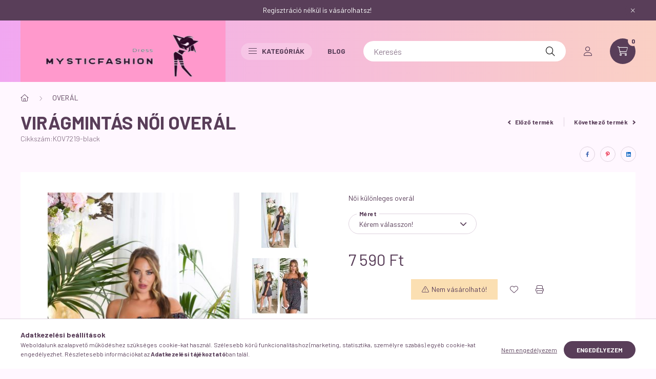

--- FILE ---
content_type: text/html; charset=UTF-8
request_url: https://www.mysticfashion.hu/spd/KOV7219-black/Viragmintas-noi-overal
body_size: 23086
content:
<!DOCTYPE html>
<html lang="hu">
    <head>
        <meta charset="utf-8">
<meta name="description" content="Virágmintás női overál, Női különleges overál, mysticfashion.unas.hu">
<meta name="robots" content="index, follow">
<meta http-equiv="X-UA-Compatible" content="IE=Edge">
<meta property="og:site_name" content="mysticfashion.unas.hu" />
<meta property="og:title" content="Virágmintás női overál - mysticfashion.unas.hu">
<meta property="og:description" content="Virágmintás női overál, Női különleges overál, mysticfashion.unas.hu">
<meta property="og:type" content="product">
<meta property="og:url" content="https://www.mysticfashion.hu/spd/KOV7219-black/Viragmintas-noi-overal">
<meta property="og:image" content="https://www.mysticfashion.hu/img/38242/KOV7219-black/KOV7219-black.jpg">
<meta name="google-site-verification" content="google-site-verification=MKPMZTaLB1U2hBQdrNSD">
<meta name="mobile-web-app-capable" content="yes">
<meta name="apple-mobile-web-app-capable" content="yes">
<meta name="MobileOptimized" content="320">
<meta name="HandheldFriendly" content="true">

<title>Virágmintás női overál - mysticfashion.unas.hu</title>


<script>
var service_type="shop";
var shop_url_main="https://www.mysticfashion.hu";
var actual_lang="hu";
var money_len="0";
var money_thousend=" ";
var money_dec=",";
var shop_id=38242;
var unas_design_url="https:"+"/"+"/"+"www.mysticfashion.hu"+"/"+"!common_design"+"/"+"base"+"/"+"002301"+"/";
var unas_design_code='002301';
var unas_base_design_code='2300';
var unas_design_ver=4;
var unas_design_subver=5;
var unas_shop_url='https://www.mysticfashion.hu';
var responsive="yes";
var config_plus=new Array();
config_plus['cart_fly_id']="cart-box__fly-to-desktop";
config_plus['cart_redirect']=1;
config_plus['cart_refresh_force']="1";
config_plus['money_type']='Ft';
config_plus['money_type_display']='Ft';
var lang_text=new Array();

var UNAS = UNAS || {};
UNAS.shop={"base_url":'https://www.mysticfashion.hu',"domain":'www.mysticfashion.hu',"username":'mysticfashion.unas.hu',"id":38242,"lang":'hu',"currency_type":'Ft',"currency_code":'HUF',"currency_rate":'1',"currency_length":0,"base_currency_length":0,"canonical_url":'https://www.mysticfashion.hu/spd/KOV7219-black/Viragmintas-noi-overal'};
UNAS.design={"code":'002301',"page":'product_details'};
UNAS.api_auth="f6ebfdc68cabd092ffad635226353f92";
UNAS.customer={"email":'',"id":0,"group_id":0,"without_registration":0};
UNAS.shop["category_id"]="764077";
UNAS.shop["sku"]="KOV7219-black";
UNAS.shop["product_id"]="643709754";
UNAS.shop["only_private_customer_can_purchase"] = false;
 

UNAS.text = {
    "button_overlay_close": `Bezár`,
    "popup_window": `Felugró ablak`,
    "list": `lista`,
    "updating_in_progress": `frissítés folyamatban`,
    "updated": `frissítve`,
    "is_opened": `megnyitva`,
    "is_closed": `bezárva`,
    "deleted": `törölve`,
    "consent_granted": `hozzájárulás megadva`,
    "consent_rejected": `hozzájárulás elutasítva`,
    "field_is_incorrect": `mező hibás`,
    "error_title": `Hiba!`,
    "product_variants": `termék változatok`,
    "product_added_to_cart": `A termék a kosárba került`,
    "product_added_to_cart_with_qty_problem": `A termékből csak [qty_added_to_cart] [qty_unit] került kosárba`,
    "product_removed_from_cart": `A termék törölve a kosárból`,
    "reg_title_name": `Név`,
    "reg_title_company_name": `Cégnév`,
    "number_of_items_in_cart": `Kosárban lévő tételek száma`,
    "cart_is_empty": `A kosár üres`,
    "cart_updated": `A kosár frissült`
};



UNAS.text["delete_from_favourites"]= `Törlés a kedvencek közül`;
UNAS.text["add_to_favourites"]= `Kedvencekhez`;






window.lazySizesConfig=window.lazySizesConfig || {};
window.lazySizesConfig.loadMode=1;
window.lazySizesConfig.loadHidden=false;

window.dataLayer = window.dataLayer || [];
function gtag(){dataLayer.push(arguments)};
gtag('js', new Date());
</script>

<script src="https://www.mysticfashion.hu/!common_packages/jquery/jquery-3.2.1.js?mod_time=1759314983"></script>
<script src="https://www.mysticfashion.hu/!common_packages/jquery/plugins/migrate/migrate.js?mod_time=1759314984"></script>
<script src="https://www.mysticfashion.hu/!common_packages/jquery/plugins/autocomplete/autocomplete.js?mod_time=1759314983"></script>
<script src="https://www.mysticfashion.hu/!common_packages/jquery/plugins/tools/overlay/overlay.js?mod_time=1759314984"></script>
<script src="https://www.mysticfashion.hu/!common_packages/jquery/plugins/tools/toolbox/toolbox.expose.js?mod_time=1759314984"></script>
<script src="https://www.mysticfashion.hu/!common_packages/jquery/plugins/lazysizes/lazysizes.min.js?mod_time=1759314984"></script>
<script src="https://www.mysticfashion.hu/!common_packages/jquery/plugins/lazysizes/plugins/bgset/ls.bgset.min.js?mod_time=1759314984"></script>
<script src="https://www.mysticfashion.hu/!common_packages/jquery/own/shop_common/exploded/common.js?mod_time=1764831093"></script>
<script src="https://www.mysticfashion.hu/!common_packages/jquery/own/shop_common/exploded/common_overlay.js?mod_time=1759314983"></script>
<script src="https://www.mysticfashion.hu/!common_packages/jquery/own/shop_common/exploded/common_shop_popup.js?mod_time=1759314983"></script>
<script src="https://www.mysticfashion.hu/!common_packages/jquery/own/shop_common/exploded/page_product_details.js?mod_time=1759314983"></script>
<script src="https://www.mysticfashion.hu/!common_packages/jquery/own/shop_common/exploded/function_favourites.js?mod_time=1759314983"></script>
<script src="https://www.mysticfashion.hu/!common_packages/jquery/own/shop_common/exploded/function_product_print.js?mod_time=1759314983"></script>
<script src="https://www.mysticfashion.hu/!common_packages/jquery/own/shop_common/exploded/function_vote.js?mod_time=1759314983"></script>
<script src="https://www.mysticfashion.hu/!common_packages/jquery/plugins/hoverintent/hoverintent.js?mod_time=1759314984"></script>
<script src="https://www.mysticfashion.hu/!common_packages/jquery/own/shop_tooltip/shop_tooltip.js?mod_time=1759314983"></script>
<script src="https://www.mysticfashion.hu/!common_design/base/002300/main.js?mod_time=1759314986"></script>
<script src="https://www.mysticfashion.hu/!common_packages/jquery/plugins/flickity/v3/flickity.pkgd.min.js?mod_time=1759314984"></script>
<script src="https://www.mysticfashion.hu/!common_packages/jquery/plugins/toastr/toastr.min.js?mod_time=1759314984"></script>
<script src="https://www.mysticfashion.hu/!common_packages/jquery/plugins/tippy/popper-2.4.4.min.js?mod_time=1759314984"></script>
<script src="https://www.mysticfashion.hu/!common_packages/jquery/plugins/tippy/tippy-bundle.umd.min.js?mod_time=1759314984"></script>
<script src="https://www.mysticfashion.hu/!common_packages/jquery/plugins/photoswipe/photoswipe.min.js?mod_time=1759314984"></script>
<script src="https://www.mysticfashion.hu/!common_packages/jquery/plugins/photoswipe/photoswipe-ui-default.min.js?mod_time=1759314984"></script>

<link href="https://www.mysticfashion.hu/temp/shop_38242_6dd244884202484db991c724d4aef35b.css?mod_time=1769088238" rel="stylesheet" type="text/css">

<link href="https://www.mysticfashion.hu/spd/KOV7219-black/Viragmintas-noi-overal" rel="canonical">
    <link id="favicon-32x32" rel="icon" type="image/png" href="https://www.mysticfashion.hu/!common_design/own/image/favicon_32x32.png" sizes="32x32">
    <link id="favicon-192x192" rel="icon" type="image/png" href="https://www.mysticfashion.hu/!common_design/own/image/favicon_192x192.png" sizes="192x192">
            <link rel="apple-touch-icon" href="https://www.mysticfashion.hu/!common_design/own/image/favicon_32x32.png" sizes="32x32">
        <link rel="apple-touch-icon" href="https://www.mysticfashion.hu/!common_design/own/image/favicon_192x192.png" sizes="192x192">
        <script>
        var google_consent=1;
    
        gtag('consent', 'default', {
           'ad_storage': 'denied',
           'ad_user_data': 'denied',
           'ad_personalization': 'denied',
           'analytics_storage': 'denied',
           'functionality_storage': 'denied',
           'personalization_storage': 'denied',
           'security_storage': 'granted'
        });

    
        gtag('consent', 'update', {
           'ad_storage': 'denied',
           'ad_user_data': 'denied',
           'ad_personalization': 'denied',
           'analytics_storage': 'denied',
           'functionality_storage': 'denied',
           'personalization_storage': 'denied',
           'security_storage': 'granted'
        });

        </script>
    	<script>
	/* <![CDATA[ */
	$(document).ready(function() {
       $(document).bind("contextmenu",function(e) {
            return false;
       });
	});
	/* ]]> */
	</script>
		<script>
	/* <![CDATA[ */
	var omitformtags=["input", "textarea", "select"];
	omitformtags=omitformtags.join("|");
		
	function disableselect(e) {
		if (omitformtags.indexOf(e.target.tagName.toLowerCase())==-1) return false;
		if (omitformtags.indexOf(e.target.tagName.toLowerCase())==2) return false;
	}
		
	function reEnable() {
		return true;
	}
		
	if (typeof document.onselectstart!="undefined") {
		document.onselectstart=new Function ("return false");
	} else {
		document.onmousedown=disableselect;
		document.onmouseup=reEnable;
	}
	/* ]]> */
	</script>
	

        <meta content="width=device-width, initial-scale=1.0" name="viewport" />
        <link rel="preconnect" href="https://fonts.gstatic.com">
        <link rel="preload" href="https://fonts.googleapis.com/css2?family=Barlow:wght@200;400;700&display=swap" as="style" />
        <link rel="stylesheet" href="https://fonts.googleapis.com/css2?family=Barlow:wght@200;400;700&display=swap" media="print" onload="this.media='all'">
        <noscript>
            <link rel="stylesheet" href="https://fonts.googleapis.com/css2?family=Barlow:wght@200;400;700&display=swap" />
        </noscript>
        
        
        
        
        

        
        
        
        
                    
            
            
            
            
            
            
            
                
                
    
    </head>

                
                
    
    
    
    
    
    
    
    
    
    
                     
    
    
    
    
    <body class='design_ver4 design_subver1 design_subver2 design_subver3 design_subver4 design_subver5' id="ud_shop_artdet">
    
        <div id="fb-root"></div>
    <script>
        window.fbAsyncInit = function() {
            FB.init({
                xfbml            : true,
                version          : 'v22.0'
            });
        };
    </script>
    <script async defer crossorigin="anonymous" src="https://connect.facebook.net/hu_HU/sdk.js"></script>
    <div id="image_to_cart" style="display:none; position:absolute; z-index:100000;"></div>
<div class="overlay_common overlay_warning" id="overlay_cart_add"></div>
<script>$(document).ready(function(){ overlay_init("cart_add",{"onBeforeLoad":false}); });</script>
<div id="overlay_login_outer"></div>	
	<script>
	$(document).ready(function(){
	    var login_redir_init="";

		$("#overlay_login_outer").overlay({
			onBeforeLoad: function() {
                var login_redir_temp=login_redir_init;
                if (login_redir_act!="") {
                    login_redir_temp=login_redir_act;
                    login_redir_act="";
                }

									$.ajax({
						type: "GET",
						async: true,
						url: "https://www.mysticfashion.hu/shop_ajax/ajax_popup_login.php",
						data: {
							shop_id:"38242",
							lang_master:"hu",
                            login_redir:login_redir_temp,
							explicit:"ok",
							get_ajax:"1"
						},
						success: function(data){
							$("#overlay_login_outer").html(data);
							if (unas_design_ver >= 5) $("#overlay_login_outer").modal('show');
							$('#overlay_login1 input[name=shop_pass_login]').keypress(function(e) {
								var code = e.keyCode ? e.keyCode : e.which;
								if(code.toString() == 13) {		
									document.form_login_overlay.submit();		
								}	
							});	
						}
					});
								},
			top: 50,
			mask: {
	color: "#000000",
	loadSpeed: 200,
	maskId: "exposeMaskOverlay",
	opacity: 0.7
},
			closeOnClick: (config_plus['overlay_close_on_click_forced'] === 1),
			onClose: function(event, overlayIndex) {
				$("#login_redir").val("");
			},
			load: false
		});
		
			});
	function overlay_login() {
		$(document).ready(function(){
			$("#overlay_login_outer").overlay().load();
		});
	}
	function overlay_login_remind() {
        if (unas_design_ver >= 5) {
            $("#overlay_remind").overlay().load();
        } else {
            $(document).ready(function () {
                $("#overlay_login_outer").overlay().close();
                setTimeout('$("#overlay_remind").overlay().load();', 250);
            });
        }
	}

    var login_redir_act="";
    function overlay_login_redir(redir) {
        login_redir_act=redir;
        $("#overlay_login_outer").overlay().load();
    }
	</script>  
	<div class="overlay_common overlay_info" id="overlay_remind"></div>
<script>$(document).ready(function(){ overlay_init("remind",[]); });</script>

	<script>
    	function overlay_login_error_remind() {
		$(document).ready(function(){
			load_login=0;
			$("#overlay_error").overlay().close();
			setTimeout('$("#overlay_remind").overlay().load();', 250);	
		});
	}
	</script>  
	<div class="overlay_common overlay_info" id="overlay_newsletter"></div>
<script>$(document).ready(function(){ overlay_init("newsletter",[]); });</script>

<script>
function overlay_newsletter() {
    $(document).ready(function(){
        $("#overlay_newsletter").overlay().load();
    });
}
</script>
<div class="overlay_common overlay_error" id="overlay_script"></div>
<script>$(document).ready(function(){ overlay_init("script",[]); });</script>
    <script>
    $(document).ready(function() {
        $.ajax({
            type: "GET",
            url: "https://www.mysticfashion.hu/shop_ajax/ajax_stat.php",
            data: {master_shop_id:"38242",get_ajax:"1"}
        });
    });
    </script>
    

    <div id="container" class="page_shop_artdet_KOV7219_black nav-position-bottom text-type--vertical text-type--sticky">
                        <div class="js-element nanobar js-nanobar" data-element-name="header_text_section_1">
        <div class="container">
            <div class="header_text_section_1 nanobar__inner">
                                    <p>Regisztráció nélkül is vásárolhatsz! </p>
                                <button type="button" class="btn nanobar__btn-close" onclick="closeNanobar(this,'header_text_section_1_hide','session','--nanobar-height');" aria-label="Bezár" title="Bezár">
                    <span class="icon--close"></span>
                </button>
            </div>
        </div>
    </div>
    <script>
        $(document).ready(function() {
            root.style.setProperty('--nanobar-height', getHeight($(".js-nanobar")) + "px");
        });
    </script>
    
                <header class="header header--mobile py-3 px-4 d-flex justify-content-center d-sm-none position-relative">
                <div id="header_logo_img" class="js-element header_logo logo" data-element-name="header_logo">
        <div class="header_logo-img-container">
            <div class="header_logo-img-wrapper">
                                                <a href="https://www.mysticfashion.hu/">                    <picture>
                                                <source srcset="https://www.mysticfashion.hu/!common_design/custom/mysticfashion.unas.hu/element/layout_hu_header_logo-400x120_1_default.png?time=1682750022 1x, https://www.mysticfashion.hu/!common_design/custom/mysticfashion.unas.hu/element/layout_hu_header_logo-400x120_1_default_retina.png?time=1682750022 2x" />
                        <img                              width="400" height="120"
                                                          src="https://www.mysticfashion.hu/!common_design/custom/mysticfashion.unas.hu/element/layout_hu_header_logo-400x120_1_default.png?time=1682750022"                             
                             alt="mysticfashion.unas.hu                        "/>
                    </picture>
                    </a>                                        </div>
        </div>
    </div>

            <div class="js-element header_text_section_2 d-sm-none" data-element-name="header_text_section_2">
            <div class="header_text_section_2-slide slide-1"><p><a href="tel:+36204367039">+36204367039</a></p></div>
    </div>

        </header>
        <header id="header--desktop" class="header header--desktop d-none d-sm-block js-header">
            <div class="header-inner js-header-inner">
                <div class="container">
                    <div class="header-row position-relative">
                        <div class="row gutters-10 gutters-xl-15 flex-nowrap justify-content-center align-items-center">
                            <div class="header__left col col-lg-auto position-static">
                                <div class="header__left-inner d-flex align-items-center">
                                        <div id="header_logo_img" class="js-element header_logo logo mr-4 mr-xl-0" data-element-name="header_logo">
        <div class="header_logo-img-container">
            <div class="header_logo-img-wrapper">
                                                <a href="https://www.mysticfashion.hu/">                    <picture>
                                                <source srcset="https://www.mysticfashion.hu/!common_design/custom/mysticfashion.unas.hu/element/layout_hu_header_logo-400x120_1_default.png?time=1682750022 1x, https://www.mysticfashion.hu/!common_design/custom/mysticfashion.unas.hu/element/layout_hu_header_logo-400x120_1_default_retina.png?time=1682750022 2x" />
                        <img                              width="400" height="120"
                                                          src="https://www.mysticfashion.hu/!common_design/custom/mysticfashion.unas.hu/element/layout_hu_header_logo-400x120_1_default.png?time=1682750022"                             
                             alt="mysticfashion.unas.hu                        "/>
                    </picture>
                    </a>                                        </div>
        </div>
    </div>

                                                                        <button type="button" class="hamburger__dropdown-btn btn dropdown--btn d-xl-none" id="hamburger__dropdown-btn" aria-label="hamburger button" data-btn-for=".hamburger-box__dropdown">
                                        <div class="hamburger">
                                            <span class="first-line"></span>
                                            <span class="second-line"></span>
                                            <span class="last-line"></span>
                                        </div>
                                        Kategóriák
                                    </button>
                                                                    </div>
                            </div>
                            <div class="header__right col-auto col-lg position-static">
                                <div class="row gutters-10 flex-nowrap align-items-center">
                                                                        <div class="col-auto position-static flex-shrink-1">
                                        <nav class="navbar d-none d-lg-flex navbar-expand navbar-light position-static">
                                                                                        <ul id="nav--cat" class="nav nav--cat js-navbar-nav">
                                                <li class="nav-item dropdown nav--main nav-item--products">
                                                    <a class="nav-link nav-link--products d-none d-xl-flex" href="#" onclick="event.preventDefault();" role="button" data-toggle="dropdown" aria-expanded="false" aria-haspopup="true">
                                                        <div class="hamburger nav-link--hamburger">
                                                            <span class="first-line"></span>
                                                            <span class="second-line"></span>
                                                            <span class="last-line"></span>
                                                        </div>
                                                        Kategóriák
                                                    </a>
                                                    <div id="dropdown-cat"class="dropdown-menu d-lg-none d-xl-block clearfix dropdown--cat dropdown--level-0">
                                                                <ul class="nav-list--0">
        <li id="nav-item-akcio" class="nav-item spec-item js-nav-item-akcio">
                <a class="nav-link" href="https://www.mysticfashion.hu/shop_artspec.php?artspec=1">
                                <span class="nav-link__text">
                Akciók&nbsp;            </span>
                    </a>
            </li>
        <li id="nav-item-188802" class="nav-item js-nav-item-188802">
                <a class="nav-link" href="https://www.mysticfashion.hu/spl/188802/FURDORUHA">
                                <span class="nav-link__text">
                FÜRDŐRUHA&nbsp;<span class="nav-item__count round-bracket-around">19</span>            </span>
                    </a>
            </li>
        <li id="nav-item-903262" class="nav-item dropdown js-nav-item-903262">
                <a class="nav-link arrow-effect-on-hover" href="#" role="button" data-toggle="dropdown" aria-haspopup="true" aria-expanded="false" onclick="handleSub('903262','https://www.mysticfashion.hu/shop_ajax/ajax_box_cat.php?get_ajax=1&type=layout&change_lang=hu&level=1&key=903262&box_var_name=shop_cat&box_var_layout_cache=1&box_var_expand_cache=yes&box_var_expand_cache_name=desktop&box_var_layout_level0=0&box_var_layout_level1=1&box_var_layout=2&box_var_ajax=1&box_var_section=content&box_var_highlight=yes&box_var_type=expand&box_var_div=no');return false;">
                                <span class="nav-link__text">
                FELSŐ&nbsp;<span class="nav-item__count round-bracket-around">190</span>            </span>
            <span class="arrow arrow--right"><span></span></span>        </a>
                                <div class="megasubmenu dropdown-menu with-sticky-content">
                <div class="megasubmenu__sticky-content">
                    <div class="loading-spinner"></div>
                </div>
                            </div>
                        </li>
        <li id="nav-item-714110" class="nav-item dropdown js-nav-item-714110">
                <a class="nav-link arrow-effect-on-hover" href="#" role="button" data-toggle="dropdown" aria-haspopup="true" aria-expanded="false" onclick="handleSub('714110','https://www.mysticfashion.hu/shop_ajax/ajax_box_cat.php?get_ajax=1&type=layout&change_lang=hu&level=1&key=714110&box_var_name=shop_cat&box_var_layout_cache=1&box_var_expand_cache=yes&box_var_expand_cache_name=desktop&box_var_layout_level0=0&box_var_layout_level1=1&box_var_layout=2&box_var_ajax=1&box_var_section=content&box_var_highlight=yes&box_var_type=expand&box_var_div=no');return false;">
                                <span class="nav-link__text">
                NADRÁG&nbsp;<span class="nav-item__count round-bracket-around">124</span>            </span>
            <span class="arrow arrow--right"><span></span></span>        </a>
                                <div class="megasubmenu dropdown-menu with-sticky-content">
                <div class="megasubmenu__sticky-content">
                    <div class="loading-spinner"></div>
                </div>
                            </div>
                        </li>
        <li id="nav-item-962017" class="nav-item dropdown js-nav-item-962017">
                <a class="nav-link arrow-effect-on-hover" href="#" role="button" data-toggle="dropdown" aria-haspopup="true" aria-expanded="false" onclick="handleSub('962017','https://www.mysticfashion.hu/shop_ajax/ajax_box_cat.php?get_ajax=1&type=layout&change_lang=hu&level=1&key=962017&box_var_name=shop_cat&box_var_layout_cache=1&box_var_expand_cache=yes&box_var_expand_cache_name=desktop&box_var_layout_level0=0&box_var_layout_level1=1&box_var_layout=2&box_var_ajax=1&box_var_section=content&box_var_highlight=yes&box_var_type=expand&box_var_div=no');return false;">
                                <span class="nav-link__text">
                RUHA&nbsp;<span class="nav-item__count round-bracket-around">142</span>            </span>
            <span class="arrow arrow--right"><span></span></span>        </a>
                                <div class="megasubmenu dropdown-menu with-sticky-content">
                <div class="megasubmenu__sticky-content">
                    <div class="loading-spinner"></div>
                </div>
                            </div>
                        </li>
        <li id="nav-item-541455" class="nav-item js-nav-item-541455">
                <a class="nav-link" href="https://www.mysticfashion.hu/spl/541455/EDZO-FITNESZ-RUHA">
                                <span class="nav-link__text">
                EDZŐ - FITNESZ RUHA&nbsp;<span class="nav-item__count round-bracket-around">14</span>            </span>
                    </a>
            </li>
        <li id="nav-item-483391" class="nav-item js-nav-item-483391">
                <a class="nav-link" href="https://www.mysticfashion.hu/spl/483391/SZETT">
                                <span class="nav-link__text">
                SZETT&nbsp;<span class="nav-item__count round-bracket-around">10</span>            </span>
                    </a>
            </li>
        <li id="nav-item-764077" class="nav-item js-nav-item-764077">
                <a class="nav-link" href="https://www.mysticfashion.hu/spl/764077/OVERAL">
                                <span class="nav-link__text">
                OVERÁL&nbsp;<span class="nav-item__count round-bracket-around">29</span>            </span>
                    </a>
            </li>
        <li id="nav-item-172684" class="nav-item js-nav-item-172684">
                <a class="nav-link" href="https://www.mysticfashion.hu/spl/172684/SZOKNYA">
                                <span class="nav-link__text">
                SZOKNYA&nbsp;<span class="nav-item__count round-bracket-around">6</span>            </span>
                    </a>
            </li>
        <li id="nav-item-155432" class="nav-item js-nav-item-155432">
                <a class="nav-link" href="https://www.mysticfashion.hu/spl/155432/KIEGESZITOK">
                                <span class="nav-link__text">
                KIEGÉSZÍTŐK&nbsp;<span class="nav-item__count round-bracket-around">4</span>            </span>
                    </a>
            </li>
        <li id="nav-item-923995" class="nav-item js-nav-item-923995">
                <a class="nav-link" href="https://www.mysticfashion.hu/spl/923995/KABAT">
                                <span class="nav-link__text">
                KABÁT&nbsp;<span class="nav-item__count round-bracket-around">12</span>            </span>
                    </a>
            </li>
    </ul>

    
                                                    </div>
                                                </li>
                                            </ul>
                                                                                                                                                                    
    <ul id="nav--menu" class="nav nav--menu js-navbar-nav">
                    <li class="nav-item nav--main js-nav-item-930300">
                                <a class="nav-link" href="https://www.mysticfashion.hu/spg/930300/Blog">
                                    Blog
                </a>
                            </li>
            </ul>

    
                                                                                    </nav>
                                        <script>
    let addOverflowHidden = function() {
        $('.hamburger-box__dropdown-inner').addClass('overflow-hidden');
    }
    function scrollToBreadcrumb() {
        scrollToElement({ element: '.nav-list-breadcrumb', offset: getVisibleDistanceTillHeaderBottom(), scrollIn: '.hamburger-box__dropdown-inner', container: '.hamburger-box__dropdown-inner', duration: 300,  callback: addOverflowHidden });
    }

    function setHamburgerBoxHeight(height) {
        $('.hamburger-box__dropdown').css('height', height + 80);
    }

    let mobileMenuScrollData = [];

    function handleSub2(thisOpenBtn, id, ajaxUrl) {
        let navItem = $('#nav-item-'+id+'--m');
        let openBtn = $(thisOpenBtn);
        let $thisScrollableNavList = navItem.closest('.nav-list-mobile');
        let thisNavListLevel = $thisScrollableNavList.data("level");

        if (typeof thisNavListLevel !== 'undefined') {
            if (thisNavListLevel == 0) {
                $thisScrollableNavList = navItem.closest('.hamburger-box__dropdown-inner');
            }
            mobileMenuScrollData["level_" + thisNavListLevel + "_position"] = $thisScrollableNavList.scrollTop();
            mobileMenuScrollData["level_" + thisNavListLevel + "_element"] = $thisScrollableNavList;
        }

        if (!navItem.hasClass('ajax-loading')) {
            if (catSubOpen2(openBtn, navItem)) {
                if (ajaxUrl) {
                    if (!navItem.hasClass('ajax-loaded')) {
                        catSubLoad2(navItem, ajaxUrl);
                    } else {
                        scrollToBreadcrumb();
                    }
                } else {
                    scrollToBreadcrumb();
                }
            }
        }
    }
    function catSubOpen2(openBtn,navItem) {
        let thisSubMenu = navItem.find('.nav-list-menu--sub').first();
        let thisParentMenu = navItem.closest('.nav-list-menu');
        thisParentMenu.addClass('hidden');

        if (navItem.hasClass('show')) {
            openBtn.attr('aria-expanded','false');
            navItem.removeClass('show');
            thisSubMenu.removeClass('show');
        } else {
            openBtn.attr('aria-expanded','true');
            navItem.addClass('show');
            thisSubMenu.addClass('show');
            if (window.matchMedia('(min-width: 576px) and (max-width: 1259.8px )').matches) {
                let thisSubMenuHeight = thisSubMenu.outerHeight();
                if (thisSubMenuHeight > 0) {
                    setHamburgerBoxHeight(thisSubMenuHeight);
                }
            }
        }
        return true;
    }
    function catSubLoad2(navItem, ajaxUrl){
        let thisSubMenu = $('.nav-list-menu--sub', navItem);
        $.ajax({
            type: 'GET',
            url: ajaxUrl,
            beforeSend: function(){
                navItem.addClass('ajax-loading');
                setTimeout(function (){
                    if (!navItem.hasClass('ajax-loaded')) {
                        navItem.addClass('ajax-loader');
                        thisSubMenu.addClass('loading');
                    }
                }, 150);
            },
            success:function(data){
                thisSubMenu.html(data);
                $(document).trigger("ajaxCatSubLoaded");

                let thisParentMenu = navItem.closest('.nav-list-menu');
                let thisParentBreadcrumb = thisParentMenu.find('> .nav-list-breadcrumb');

                /* ha már van a szülőnek breadcrumbja, akkor azt hozzáfűzzük a gyerekhez betöltéskor */
                if (thisParentBreadcrumb.length > 0) {
                    let thisParentLink = thisParentBreadcrumb.find('.nav-list-parent-link').clone();
                    let thisSubMenuParentLink = thisSubMenu.find('.nav-list-parent-link');
                    thisParentLink.insertBefore(thisSubMenuParentLink);
                }

                navItem.removeClass('ajax-loading ajax-loader').addClass('ajax-loaded');
                thisSubMenu.removeClass('loading');
                if (window.matchMedia('(min-width: 576px) and (max-width: 1259.8px )').matches) {
                    let thisSubMenuHeight = thisSubMenu.outerHeight();
                    setHamburgerBoxHeight(thisSubMenuHeight);
                }
                scrollToBreadcrumb();
            }
        });
    }
    function catBack(thisBtn) {
        let thisCatLevel = $(thisBtn).closest('.nav-list-menu--sub');
        let thisParentItem = $(thisBtn).closest('.nav-item.show');
        let thisParentMenu = thisParentItem.closest('.nav-list-menu');
        let thisBtnDataBelongs = $(thisBtn).data("belongs-to-level");

        if ( typeof thisBtnDataBelongs !== 'undefined' && thisBtnDataBelongs == 0 ) {
            mobileMenuScrollData["level_0_element"].animate({ scrollTop: mobileMenuScrollData["level_0_position"] }, 0, function() {});
        }

        if (window.matchMedia('(min-width: 576px) and (max-width: 1259.8px )').matches) {
            let thisParentMenuHeight = 0;
            if ( thisParentItem.parent('ul').hasClass('nav-list-mobile--0') ) {
                let sumHeight = 0;
                $( thisParentItem.closest('.hamburger-box__dropdown-nav-lists-wrapper').children() ).each(function() {
                    sumHeight+= $(this).outerHeight(true);
                });
                thisParentMenuHeight = sumHeight;
            } else {
                thisParentMenuHeight = thisParentMenu.outerHeight();
            }
            setHamburgerBoxHeight(thisParentMenuHeight);
        }
        if ( thisParentItem.parent('ul').hasClass('nav-list-mobile--0') ) {
            $('.hamburger-box__dropdown-inner').removeClass('overflow-hidden');
        }
        thisParentMenu.removeClass('hidden');
        thisCatLevel.removeClass('show');
        thisParentItem.removeClass('show');
        thisParentItem.find('.nav-button').attr('aria-expanded','false');
    }

    function handleSub($id, $ajaxUrl) {
        let $navItem = $('#nav-item-'+$id);

        if (!$navItem.hasClass('ajax-loading')) {
            if (catSubOpen($navItem)) {
                if (!$navItem.hasClass('ajax-loaded')) {
                    catSubLoad($id, $ajaxUrl);
                }
            }
        }
    }

    function catSubOpen($navItem) {
        handleCloseDropdowns();
        let thisNavLink = $navItem.find('> .nav-link');
        let thisNavItem = thisNavLink.parent();
        let thisNavbarNav = $('.js-navbar-nav');
        let thisDropdownMenu = thisNavItem.find('.dropdown-menu').first();

        /*remove is-opened class form the rest menus (cat+plus)*/
        thisNavbarNav.find('.show').not(thisNavItem).not('.nav-item--products').not('.dropdown--cat').removeClass('show');

        if (thisNavItem.hasClass('show')) {
            thisNavLink.attr('aria-expanded','false');
            thisNavItem.removeClass('show');
            thisDropdownMenu.removeClass('show');
            $('#dropdown-cat').removeClass('has-opened');
        } else {
            thisNavLink.attr('aria-expanded','true');
            thisNavItem.addClass('show');
            thisDropdownMenu.addClass('show');
            $('#dropdown-cat').addClass('has-opened');
        }
        return true;
    }
    function catSubLoad($id, $ajaxUrl){
        const $navItem = $('#nav-item-'+$id);
        const $thisMegasubmenu = $(".megasubmenu", $navItem);
                const $thisMegasubmenuStickyContent = $(".megasubmenu__sticky-content", $thisMegasubmenu);
        const parentDropdownMenuHeight = $navItem.closest('.dropdown-menu').outerHeight();
        const paddingY = $thisMegasubmenu.outerHeight() - $thisMegasubmenu.height();
        $thisMegasubmenuStickyContent.css('height', parentDropdownMenuHeight - paddingY);
        
        $.ajax({
            type: 'GET',
            url: $ajaxUrl,
            beforeSend: function(){
                $navItem.addClass('ajax-loading');
                setTimeout(function (){
                    if (!$navItem.hasClass('ajax-loaded')) {
                        $navItem.addClass('ajax-loader');
                    }
                }, 150);
            },
            success:function(data){
                                $thisMegasubmenuStickyContent.html(data);
                let $thisScrollContainer = $thisMegasubmenu.find('.megasubmenu__cats-col').first();
                $thisScrollContainer.on('wheel', function(e){
                    e.preventDefault();
                    $(this).scrollLeft($(this).scrollLeft() + e.originalEvent.deltaY);
                });
                                $navItem.removeClass('ajax-loading ajax-loader').addClass('ajax-loaded');
                $(document).trigger("ajaxCatSubLoaded");
            }
        });
    }

    $(document).ready(function () {
         /* KATTINTÁS */

        /* CAT and PLUS menu */
        $('.nav-item.dropdown.nav--main').on('click', '> .nav-link', function(e) {
            e.preventDefault();
            handleCloseDropdowns();

            let thisNavLink = $(this);
            let thisNavLinkLeft = thisNavLink.offset().left;
            let thisNavItem = thisNavLink.parent();
            let thisDropdownMenu = thisNavItem.find('.dropdown-menu').first();
            let thisNavbarNav = $('.js-navbar-nav');

            /* close dropdowns which is not "dropdown cat" always opened */
            thisNavbarNav.find('.show').not('.always-opened').not(thisNavItem).not('.dropdown--cat').removeClass('show');

            /* close cat dropdowns when click not to this link */
            if (!thisNavLink.hasClass('nav-link--products')) {
                handleCloseDropdownCat();
            }

            if (thisNavItem.hasClass('show')) {
                if (thisNavLink.hasClass('nav-link--products') && thisNavItem.hasClass('always-opened')) {
                    $('html').toggleClass('products-dropdown-opened');
                    thisNavItem.toggleClass('force-show');
                }
                if (thisNavLink.hasClass('nav-link--products') && !thisNavItem.hasClass('always-opened')) {
                    $('html').removeClass('products-dropdown-opened');
                    $('#dropdown-cat').removeClass('has-opened');
                }
                if (!thisNavItem.hasClass('always-opened')) {
                    thisNavLink.attr('aria-expanded', 'false');
                    thisNavItem.removeClass('show');
                    thisDropdownMenu.removeClass('show');
                }
            } else {
                if ($headerHeight) {
                    if ( thisNavLink.closest('.nav--menu').length > 0) {
                        thisDropdownMenu.css({
                            top: getVisibleDistanceTillHeaderBottom() + 'px',
                            left: thisNavLinkLeft + 'px'
                        });
                    }
                }
                if (thisNavLink.hasClass('nav-link--products')) {
                    $('html').addClass('products-dropdown-opened');
                }
                thisNavLink.attr('aria-expanded','true');
                thisNavItem.addClass('show');
                thisDropdownMenu.addClass('show');
            }
        });

        /** PLUS MENU SUB **/
        $('.nav-item.dropdown > .dropdown-item').click(function (e) {
            e.preventDefault();
            handleCloseDropdowns();

            let thisNavLink = $(this);
            let thisNavItem = thisNavLink.parent();
            let thisDropdownMenu = thisNavItem.find('.dropdown-menu').first();

            if (thisNavItem.hasClass('show')) {
                thisNavLink.attr('aria-expanded','false');
                thisNavItem.removeClass('show');
                thisDropdownMenu.removeClass('show');
            } else {
                thisNavLink.attr('aria-expanded','true');
                thisNavItem.addClass('show');
                thisDropdownMenu.addClass('show');
            }
        });
            });
</script>                                    </div>
                                                                        <div class="col d-flex justify-content-end align-items-center position-static">
                                        <button class="search-box__dropdown-btn btn dropdown--btn d-xl-none" aria-label="search button" type="button" data-btn-for=".search-box__dropdown">
                                            <span class="search-box__dropdown-btn-icon icon--search"></span>
                                        </button>
                                        <div class="search-box__dropdown dropdown--content dropdown--content-till-lg d-none d-xl-block" data-content-for=".search-box__dropdown-btn" data-content-direction="full">
                                            <button class="search-box__dropdown__btn-close btn-close" data-close-btn-for=".search-box__dropdown" type="button"></button>
                                            <div class="dropdown--content-inner search-box__inner position-relative js-search browser-is-chrome" id="box_search_content2">
    <form name="form_include_search2" id="form_include_search2" action="https://www.mysticfashion.hu/shop_search.php" method="get">
    <div class="box-search-group">
        <input data-stay-visible-breakpoint="1260" id="box_search_input2" class="search-box__input ac_input js-search-input form-control"
               name="search" pattern=".{3,100}" aria-label="Keresés" title="Hosszabb kereső kifejezést írjon be!"
               placeholder="Keresés" type="search" maxlength="100" autocomplete="off" required        >
        <div class="search-box__search-btn-outer input-group-append" title="Keresés">
            <button class="search-box__search-btn" aria-label="Keresés">
                <span class="search-box__search-btn-icon icon--search"></span>
            </button>
        </div>
        <div class="search__loading">
            <div class="loading-spinner--small"></div>
        </div>
    </div>
    <div class="search-box__mask"></div>
    </form>
    <div class="ac_results2"></div>
</div>

                                        </div>
                                                                                        <button type="button" class="profile__dropdown-btn js-profile-btn btn dropdown--btn" data-orders="https://www.mysticfashion.hu/shop_order_track.php" aria-label="profile button" data-btn-for=".profile__dropdown">
        <span class="profile__dropdown-btn-icon icon--head">
                    </span>
    </button>
    
    
                                        <button id="cart-box__fly-to-desktop" class="cart-box__dropdown-btn btn dropdown--btn js-cart-box-loaded-by-ajax" aria-label="cart button" type="button" data-btn-for=".cart-box__dropdown">
                                            <span class="cart-box__dropdown-btn-icon icon--cart">
                                                <span class="cart-box__item-num">-</span>
                                            </span>
                                        </button>
                                    </div>
                                </div>
                            </div>
                        </div>
                    </div>
                </div>
            </div>
        </header>
        
                            
    
        
                <div class="filter-dropdown dropdown--content" data-content-for=".filter-box__dropdown-btn" data-content-direction="left">
            <button class="filter-dropdown__btn-close btn-close" data-close-btn-for=".filter-dropdown" type="button" aria-label="bezár" data-text="bezár"></button>
            <div class="dropdown--content-inner filter-dropdown__inner">
                        
    
            </div>
        </div>
        
                <main class="main">
            
            
            
                        
            
            




    <link rel="stylesheet" type="text/css" href="https://www.mysticfashion.hu/!common_packages/jquery/plugins/photoswipe/css/default-skin.min.css">
    <link rel="stylesheet" type="text/css" href="https://www.mysticfashion.hu/!common_packages/jquery/plugins/photoswipe/css/photoswipe.min.css">
        
    
    <script>
        var $clickElementToInitPs = '.js-init-ps';

        var initPhotoSwipeFromDOM = function() {
            var $pswp = $('.pswp')[0];
            var $psDatas = $('.photoSwipeDatas');

            $psDatas.each( function() {
                var $pics = $(this),
                    getItems = function() {
                        var items = [];
                        $pics.find('a').each(function() {
                            var $this = $(this),
                                $href   = $this.attr('href'),
                                $size   = $this.data('size').split('x'),
                                $width  = $size[0],
                                $height = $size[1],
                                item = {
                                    src : $href,
                                    w   : $width,
                                    h   : $height
                                };
                            items.push(item);
                        });
                        return items;
                    };

                var items = getItems();

                $($clickElementToInitPs).on('click', function (event) {
                    var $this = $(this);
                    event.preventDefault();

                    var $index = parseInt($this.attr('data-loop-index'));
                    var options = {
                        index: $index,
                        history: false,
                        bgOpacity: 1,
                        preventHide: true,
                        shareEl: false,
                        showHideOpacity: true,
                        showAnimationDuration: 200,
                        getDoubleTapZoom: function (isMouseClick, item) {
                            if (isMouseClick) {
                                return 1;
                            } else {
                                return item.initialZoomLevel < 0.7 ? 1 : 1.5;
                            }
                        }
                    };

                    var photoSwipe = new PhotoSwipe($pswp, PhotoSwipeUI_Default, items, options);
                    photoSwipe.init();
                });
            });
        };
    </script>


<div id="page_artdet_content" class="artdet artdet--type-1">
        <div class="artdet__breadcrumb">
        <div class="container">
                <nav id="breadcrumb" aria-label="breadcrumb">
                                <ol class="breadcrumb breadcrumb--mobile level-1">
                <li class="breadcrumb-item">
                                            <a class="breadcrumb--home" href="https://www.mysticfashion.hu/sct/0/" aria-label="Főkategória" title="Főkategória"></a>
                                    </li>
                                                
                                                                                                                            <li class="breadcrumb-item">
                    <a href="https://www.mysticfashion.hu/spl/764077/OVERAL">OVERÁL</a>
                </li>
                            </ol>

            <ol class="breadcrumb breadcrumb--desktop level-1">
                <li class="breadcrumb-item">
                                            <a class="breadcrumb--home" href="https://www.mysticfashion.hu/sct/0/" aria-label="Főkategória" title="Főkategória"></a>
                                    </li>
                                    <li class="breadcrumb-item">
                                                    <a href="https://www.mysticfashion.hu/spl/764077/OVERAL">OVERÁL</a>
                                            </li>
                            </ol>
            <script>
                function markActiveNavItems() {
                                                                    $(".js-nav-item-764077").addClass("has-active");
                                                            }
                $(document).ready(function(){
                    markActiveNavItems();
                });
                $(document).on("ajaxCatSubLoaded",function(){
                    markActiveNavItems();
                });
            </script>
                </nav>

        </div>
    </div>

    <script>
<!--
var lang_text_warning=`Figyelem!`
var lang_text_required_fields_missing=`Kérjük töltse ki a kötelező mezők mindegyikét!`
function formsubmit_artdet() {
   cart_add("KOV7219__unas__black","",null,1)
}
$(document).ready(function(){
	select_base_price("KOV7219__unas__black",1);
	egyeb_ar1_netto['KOV7219__unas__black'][1]=0;
egyeb_ar1_brutto['KOV7219__unas__black'][1]=0;
egyeb_ar1_orig_netto['KOV7219__unas__black'][1]=0;
egyeb_ar1_orig_brutto['KOV7219__unas__black'][1]=0;
egyeb_ar1_netto['KOV7219__unas__black'][2]=0;
egyeb_ar1_brutto['KOV7219__unas__black'][2]=0;
egyeb_ar1_orig_netto['KOV7219__unas__black'][2]=0;
egyeb_ar1_orig_brutto['KOV7219__unas__black'][2]=0;
egyeb_ar1_netto['KOV7219__unas__black'][0]=0;
egyeb_ar1_brutto['KOV7219__unas__black'][0]=0;
egyeb_ar1_orig_netto['KOV7219__unas__black'][0]=0;
egyeb_ar1_orig_brutto['KOV7219__unas__black'][0]=0;

	
	$("#egyeb_list1_KOV7219__unas__black").change(function () {
		change_egyeb("KOV7219__unas__black");
	});
	$("#egyeb_list2_KOV7219__unas__black").change(function () {
		change_egyeb("KOV7219__unas__black");
	});
	$("#egyeb_list3_KOV7219__unas__black").change(function () {
		change_egyeb("KOV7219__unas__black");
	});
	change_egyeb("KOV7219__unas__black");
});
// -->
</script>


    <form name="form_temp_artdet">


    <div class="artdet__name-wrap mb-4">
        <div class="container">
            <div class="artdet__name-wrap">
                                <div class="artdet__pagination d-flex">
                    <button class="artdet__pagination-btn artdet__pagination-prev btn btn-text arrow-effect-on-hover" type="button" onclick="product_det_prevnext('https://www.mysticfashion.hu/spd/KOV7219-black/Viragmintas-noi-overal','?cat=764077&sku=KOV7219-black&action=prev_js')" title="Előző termék">
                        <span class="arrow arrow--left arrow--small">
                            <span></span>
                        </span>
                        Előző termék
                    </button>
                    <button class="artdet__pagination-btn artdet__pagination-next btn btn-text arrow-effect-on-hover" type="button" onclick="product_det_prevnext('https://www.mysticfashion.hu/spd/KOV7219-black/Viragmintas-noi-overal','?cat=764077&sku=KOV7219-black&action=next_js')" title="Következő termék">
                        Következő termék
                        <span class="arrow arrow--right arrow--small">
                            <span></span>
                        </span>
                    </button>
                </div>
                                <h1 class="artdet__name line-clamp--3-12 mb-0" title="Virágmintás női overál
">Virágmintás női overál
</h1>
            </div>
                        <div class="artdet__sku d-flex flex-wrap text-muted mb-2">
                <div class="artdet__sku-title">Cikkszám:</div>
                <div class="artdet__sku-value">KOV7219-black</div>
            </div>
                                    <div class="social-reviews-wrap d-flex align-items-center flex-wrap row-gap-10">
                                                <div class="social d-flex align-items-center ml-auto">
                                                                        <button class="social-icon social-icon--facebook" type="button" aria-label="facebook" data-tippy="facebook" onclick='window.open("https://www.facebook.com/sharer.php?u=https%3A%2F%2Fwww.mysticfashion.hu%2Fspd%2FKOV7219-black%2FViragmintas-noi-overal")'></button>
                                                    <button class="social-icon social-icon--pinterest" type="button" aria-label="pinterest" data-tippy="pinterest" onclick='window.open("http://www.pinterest.com/pin/create/button/?url=https%3A%2F%2Fwww.mysticfashion.hu%2Fspd%2FKOV7219-black%2FViragmintas-noi-overal&media=https%3A%2F%2Fwww.mysticfashion.hu%2Fimg%2F38242%2FKOV7219-black%2FKOV7219-black.jpg&description=Vir%C3%A1gmint%C3%A1s+n%C5%91i+over%C3%A1l")'></button>
                                                    <button class="social-icon social-icon--linkedin" type="button" aria-label="linkedin" data-tippy="linkedin" onclick='window.open("https://www.linkedin.com/shareArticle?mini=true&url=https%3A%2F%2Fwww.mysticfashion.hu%2Fspd%2FKOV7219-black%2FViragmintas-noi-overal")'></button>
                                                                                        <div class="social-icon social-icon--fb-like d-flex"><div class="fb-like" data-href="https://www.mysticfashion.hu/spd/KOV7219-black/Viragmintas-noi-overal" data-width="95" data-layout="button_count" data-action="like" data-size="small" data-share="false" data-lazy="true"></div><style type="text/css">.fb-like.fb_iframe_widget > span { height: 21px !important; }</style></div>
                                    </div>
                            </div>
                    </div>
    </div>

    <div class="artdet__pic-data-wrap mb-3 mb-lg-5 js-product">
        <div class="container px-0 px-md-4">
            <div class="artdet__pic-data bg-white">
                <div class="row no-gutters main-block">
                    <div class="artdet__img-data-left-col col-lg-6">
                        <div class="artdet__img-data-left p-4 p-xl-5">
                            <div class="row justify-content-center flex-sm-nowrap gutters-6">
                                <div class="artdet__img-col col">
                                    <div class="artdet__img-inner has-image js-carousel-block">
                                        		                                        <div class="position-relative">
                                            		                                                                                        <div class="artdet__alts js-alts carousel">
                                                <div class="carousel-cell artdet__alt-img-cell js-init-ps" data-loop-index="0">
                                                    <img class="artdet__alt-img artdet__img--main"
                                                        src="https://www.mysticfashion.hu/img/38242/KOV7219-black/500x500/KOV7219-black.jpg?time=1686570960"
                                                                                                                alt="Virágmintás női overál" title="Virágmintás női overál" id="main_image"
                                                                                                                data-original-width="1000"
                                                        data-original-height="1335"
                                                                
                
                
                
                                                         width="374" height="500"
                                    
                                                                                                            />
                                                </div>
                                                                                                <div class="carousel-cell artdet__alt-img-cell js-init-ps" data-loop-index="1">
                                                    <img class="artdet__alt-img artdet__img--alt carousel__lazy-image"
                                                         src="https://www.mysticfashion.hu/main_pic/space.gif"
                                                         data-flickity-lazyload-src="https://www.mysticfashion.hu/img/38242/KOV7219-black_altpic_1/500x500/KOV7219-black.jpg?time=1686570960"
                                                                                                                  alt="" title=""
                                                         data-original-width="1000"
                                                         data-original-height="1476"
                                                                 
                
                
                
                                                         width="338" height="500"
                                    
                                                    />
                                                </div>
                                                                                                <div class="carousel-cell artdet__alt-img-cell js-init-ps" data-loop-index="2">
                                                    <img class="artdet__alt-img artdet__img--alt carousel__lazy-image"
                                                         src="https://www.mysticfashion.hu/main_pic/space.gif"
                                                         data-flickity-lazyload-src="https://www.mysticfashion.hu/img/38242/KOV7219-black_altpic_2/500x500/KOV7219-black.jpg?time=1686570960"
                                                                                                                  alt="" title=""
                                                         data-original-width="800"
                                                         data-original-height="800"
                                                                 
                
                
                
                                                                     width="500" height="500"
                        
                                                    />
                                                </div>
                                                                                                <div class="carousel-cell artdet__alt-img-cell js-init-ps" data-loop-index="3">
                                                    <img class="artdet__alt-img artdet__img--alt carousel__lazy-image"
                                                         src="https://www.mysticfashion.hu/main_pic/space.gif"
                                                         data-flickity-lazyload-src="https://www.mysticfashion.hu/img/38242/KOV7219-black_altpic_3/500x500/KOV7219-black.jpg?time=1686570960"
                                                                                                                  alt="" title=""
                                                         data-original-width="800"
                                                         data-original-height="800"
                                                                 
                
                
                
                                                                     width="500" height="500"
                        
                                                    />
                                                </div>
                                                                                            </div>
                                        </div>

                                                                                                                                <div class="carousel__nav carousel__nav-alt-images has-nums">
                                                
                                                                                                <div class="carousel__nums carousel__nums-alt-images">
                                                    <div class="carousel__num-actual">1</div>
                                                    <div class="carousel__num-all">00</div>
                                                </div>
                                                                                            </div>
                                            
                                            <script>
                                                $(document).ready(function() {
                                                    initPhotoSwipeFromDOM();

                                                                                                            const $flkty_alt_images_options = {
                                                            cellAlign: 'left',
                                                            lazyLoad: true,
                                                            contain: true,
                                                                                                                        pageDots: false,
                                                                                                                                                                                    prevNextButtons: false,
                                                                                                                        watchCSS: true,
                                                            on: {
                                                                ready: function () {
                                                                    if (this.slides.length > 1) {
                                                                        $(this.element).closest('.js-carousel-block').find('.carousel__nav').addClass('active');
                                                                    }

                                                                                                                                        let $thisNav = $(this.element).closest('.js-carousel-block').find('.carousel__nav');
                                                                    let slidesLength = this.slides.length;
                                                                    let $navAll = $thisNav.find('.carousel__num-all');

                                                                    /*
                                                                    if (slidesLength.toString().length < 2) slidesLength = '0' + slidesLength;
                                                                    */

                                                                    $navAll.html(slidesLength);
                                                                                                                                    },
                                                                change: function (index) {
                                                                                                                                        let $thisNav = $(this.element).closest('.js-carousel-block').find('.carousel__nav');
                                                                    let $navActual = $thisNav.find('.carousel__num-actual');
                                                                    let $index = index + 1;

                                                                    /*
                                                                    if ($index.toString().length < 2) $index = '0' + $index;
                                                                    */

                                                                    $navActual.html($index);
                                                                                                                                    },
                                                                resize: function () {
                                                                                                                                        let $thisNav = $(this.element).closest('.js-carousel-block').find('.carousel__nav');
                                                                    let slidesLength = this.slides.length;
                                                                    let $navAll = $thisNav.find('.carousel__num-all');

                                                                    if (slidesLength.toString().length < 2) slidesLength = '0' + slidesLength;

                                                                    $navAll.html(slidesLength);
                                                                                                                                    },
                                                                dragStart: function () {
                                                                    $(this.element).addClass('dragging');
                                                                    document.ontouchmove = function (e) {
                                                                        e.preventDefault();
                                                                    }
                                                                },
                                                                dragEnd: function () {
                                                                    $(this.element).removeClass('dragging');
                                                                    document.ontouchmove = function () {
                                                                        return true;
                                                                    }
                                                                }
                                                            }
                                                        }
                                                        var $flkty_alt_images = $('.js-alts').flickity($flkty_alt_images_options);

                                                                                                                                                            });
                                            </script>
                                            <div class="photoSwipeDatas invisible">
                                                <a href="https://www.mysticfashion.hu/img/38242/KOV7219-black/KOV7219-black.jpg?time=1686570960" data-size="1000x1335"></a>
                                                                                                                                                                                                                        <a href="https://www.mysticfashion.hu/img/38242/KOV7219-black_altpic_1/KOV7219-black.jpg?time=1686570960" data-size="1000x1476"></a>
                                                                                                                                                                                                                                <a href="https://www.mysticfashion.hu/img/38242/KOV7219-black_altpic_2/KOV7219-black.jpg?time=1686570960" data-size="800x800"></a>
                                                                                                                                                                                                                                <a href="https://www.mysticfashion.hu/img/38242/KOV7219-black_altpic_3/KOV7219-black.jpg?time=1686570960" data-size="800x800"></a>
                                                                                                                                                                                                        </div>
                                                                                		                                    </div>
                                </div>
                                                                <div class="artdet__thumbs artdet__thumbs--vertical col-auto d-none d-sm-flex flex-column">
                                                                        <div class="artdet__img--thumb-wrap">
                                        <img class="artdet__img--thumb lazyload js-init-ps" data-loop-index="1"
                                             src="https://www.mysticfashion.hu/main_pic/space.gif"
                                             data-src="https://www.mysticfashion.hu/img/38242/KOV7219-black_altpic_1/108x108/KOV7219-black.jpg?time=1686570960"
                                                                                          alt="" title=""
                                             data-original-width="1000"
                                             data-original-height="1476"
                                                     
                
                
                
                                                         width="73" height="108"
                                    
                                        />
                                    </div>
                                                                        <div class="artdet__img--thumb-wrap">
                                        <img class="artdet__img--thumb lazyload js-init-ps" data-loop-index="2"
                                             src="https://www.mysticfashion.hu/main_pic/space.gif"
                                             data-src="https://www.mysticfashion.hu/img/38242/KOV7219-black_altpic_2/108x108/KOV7219-black.jpg?time=1686570960"
                                                                                          alt="" title=""
                                             data-original-width="800"
                                             data-original-height="800"
                                                     
                
                
                
                                                                     width="108" height="108"
                        
                                        />
                                    </div>
                                                                        <div class="artdet__img--thumb-wrap">
                                        <img class="artdet__img--thumb lazyload js-init-ps" data-loop-index="3"
                                             src="https://www.mysticfashion.hu/main_pic/space.gif"
                                             data-src="https://www.mysticfashion.hu/img/38242/KOV7219-black_altpic_3/108x108/KOV7219-black.jpg?time=1686570960"
                                                                                          alt="" title=""
                                             data-original-width="800"
                                             data-original-height="800"
                                                     
                
                
                
                                                                     width="108" height="108"
                        
                                        />
                                    </div>
                                                                    </div>
                                                            </div>
                                                        <div class="row gutters-6">
                                <div class="artdet__thumbs artdet__thumbs--horizontal col-12 d-none d-sm-flex flex-row-reverse">
                                    
                                                                    </div>
                            </div>
                                                    </div>

                                                                            
                        
                                            </div>
                    <div class="artdet__data-right-col col-lg-6">
                        <div class="artdet__data-right p-4 p-xl-5">
                            <div class="artdet__data-right-inner">
                                
                                                                <div id="artdet__short-descrition" class="artdet__short-descripton mb-4">
                                                                        <div class="read-more">
                                        <div class="read-more__content artdet__short-descripton-content text-justify"><p>Női különleges overál</p></div>
                                        <button class="read-more__btn btn btn-text arrow-effect-on-hover" type="button"><span class="read-more-text" data-closed="Több" data-opened="Kevesebb"></span><span class="arrow arrow--small arrow--right"><span></span></span></button>
                                    </div>
                                                                    </div>
                                
                                
                                
                                
                                                                <div class="variants-params-spec-wrap pb-3 mb-3">
                                    
                                                                             <input type="hidden" name="egyeb_nev2" id="temp_egyeb_nev2" value="" /><input type="hidden" name="egyeb_list2" id="temp_egyeb_list2" value="" /><input type="hidden" name="egyeb_nev3" id="temp_egyeb_nev3" value="" /><input type="hidden" name="egyeb_list3" id="temp_egyeb_list3" value="" />
                                                                                
                                        <div id="artdet__other" class="artdet__variants js-variants">
                                            <div class="row gutters-10">
                                                                                        <div class="col-sm-6">
                                                <div class="form-group form-label-group form-select-group product-variant product-variant--1 js-variant-wrap">
                                                    <input type="hidden" name="egyeb_nev1" id="egyeb_nev1_KOV7219__unas__black" value="Méret" />
                                                    <select name="egyeb_list1" id="egyeb_list1_KOV7219__unas__black" class="form-control" onchange="changeVariant(this)">
                                                                                                                    <option value=""  style="display:none;" disabled="disabled"   selected="selected" >Kérem válasszon!</option>
                                                                                                                    <option value="S/M"  >S/M</option>
                                                                                                                    <option value="L/XL"  >L/XL</option>
                                                                                                            </select>
                                                    <label for="egyeb_list1_KOV7219__unas__black" class="product-variant__label">Méret</label>
                                                </div>
                                            </div>
                                                                                        </div>
                                        </div>
                                                                    </div>
                                
                                
                                                                <div class="artdet__price-and-countdown row gutters-10 row-gap-20 mb-4">
                                    <div class="artdet__price-datas col-auto mr-auto">
                                        <div class="artdet__prices">
                                            <div class="artdet__price-base-and-sale with-rrp d-flex flex-wrap align-items-baseline">
                                                                                                                                                    <div class="artdet__price-base product-price--base">
                                                        <span class="artdet__price-base-value"><span class='price-gross-format'><span id='price_net_brutto_KOV7219__unas__black' class='price_net_brutto_KOV7219__unas__black price-gross'>7 590</span><span class='price-currency'> Ft</span></span></span>                                                    </div>
                                                                                            </div>
                                        </div>
                                                                                
                                        
                                                                            </div>
                                                                    </div>
                                
                                <div id="artdet__cart" class="artdet__cart row gutters-5 row-gap-10 align-items-center justify-content-center mb-4 js-main-cart-btn">
                                                                            
                                                                                    <div class="artdet__cart-not-buyable alert alert-warning icon--b-exclamation mb-0" role="alert">Nem vásárolható!</div>
                                        
                                                                                                                                                        <div id="artdet__functions" class="artdet__function col-auto d-flex justify-content-center">
                                                                                                                                        <button type="button" class="product__func-btn favourites-btn page_artdet_func_favourites_KOV7219__unas__black page_artdet_func_favourites_outer_KOV7219__unas__black" onclick='add_to_favourites("","KOV7219-black","page_artdet_func_favourites","page_artdet_func_favourites_outer","643709754");' id="page_artdet_func_favourites" aria-label="Kedvencekhez" data-tippy="Kedvencekhez">
                                                    <span class="product__func-icon favourites__icon icon--favo"></span>
                                                </button>
                                                                                                                                                                                    <button type="button" class="product__func-btn artdet-func-print d-none d-lg-block" onclick='javascript:popup_print_dialog(2,1,"KOV7219-black");' id="page_artdet_func_print" aria-label="Nyomtat" data-tippy="Nyomtat">
                                                    <span class="product__func-icon icon--print"></span>
                                                </button>
                                                                                                                                </div>
                                                                    </div>

                                
                                
                                
                                                            </div>
                        </div>
                    </div>
                </div>
            </div>
        </div>
    </div>

    
    
                                    
                        
        
        
                                                                                                                                                                                                                                                                                    
                
    <div id="nav-tab-accordion-1" class="nav-tabs-accordion">
        <div class="nav-tabs-container container px-0 px-md-4">
            <ul class="nav nav-tabs artdet-tabs" role="tablist">
                                                <li class="nav-item order-1">
                    <a href="#" id="tab-details" role="tab" aria-controls="pane-details"
                       class="nav-link active"
                       aria-selected="true"                    >Részletek</a>
                </li>
                
                
                
                            </ul>
        </div>
        <div class="tab-panes pane-accordion">
                                    <div class="pane-header order-1" id="pane-header-details">
                <a id="accordion-btn-details" href="#" aria-controls="pane-details"
                   class="pane-header-btn btn active"
                   aria-selected="true">
                    Részletek
                </a>
            </div>
            <div class="tab-pane order-1 fades active show"
                 id="pane-details" role="tabpanel" aria-labelledby="pane-header-details"
                 aria-expanded="true">
                <div class="tab-pane__container container container-max-xl text-justify">Fedezd fel a varázslatos Short Off-Shoulder Overall with Flowers overallt, amely a kényelem és a nőiesség tökéletes egyensúlyát kínálja. Ez a ruhadarab friss és virágos megjelenést biztosít, ideális választás a nyári napokra és a vidám alkalmakra.<br /><br />Az overall rövidnadrág és felsőrész kombinációja, amely a praktikumot és a stílust tökéletesen ötvözi. Az off-shoulder nyakkivágás szabadon hagyja a vállakat és a nyakat, hangsúlyozva a női bájt és eleganciát. Ez a részletesség romantikus és vonzó megjelenést kölcsönöz, amely garantáltan felkelti a figyelmet.<br /><br />A virágos minta a ruhán virágzó és élénk színekben tündököl. A virágok romantikus és nőies hangulatot teremtenek, amely kifejezi a természetes és könnyed stílust. A virágok szimbolizálják a frissességet és az optimizmust, így ez a overall tökéletes választás a nyár megünnepléséhez.<br /><br />A overall anyaga könnyű és légáteresztő, ideális a melegebb időjáráshoz. A puha és sima tapintású anyag kényelmes viseletet biztosít, és lehetővé teszi a szabad mozgást. A rövidnadrág rész tökéletesen kiemeli a lábakat, és hűvösséget nyújt a forró napokon.<br /><br />Az overall praktikus és könnyen viselhető. A rugalmas derékrész biztosítja az optimális illeszkedést, és lehetővé teszi, hogy testreszabhasd a ruha passzolását. Az állítható vállpántok pedig lehetővé teszik, hogy szabályozd az overall magasságát és illeszkedését a testedhez.<br /><br />Kombináld a Short Off-Shoulder Overall with Flowers overallt egy pár színes papuccsal és egy könnyű napszemüveggel egy laza és bohém megjelenéshez. Vagy párosítsd egy magas sarkú szandállal és ékszerekkel egy elegánsabb alkalmakra. A sokoldalú és stílusos megjelenésének köszönhetően ez az overall alkalmas a mindennapi viseletre és a különleges eseményekre is.<br /><br />Ne hagyd ki ezt a csodálatos Short Off-Shoulder Overall with Flowers overallt! Vásárold meg most a saját darabodat, és mutasd meg a nőiességedet és stílusodat a virágokkal díszített elegancia által!</div>
            </div>
            
            
            
                    </div>
                <script>
    var $scrollOffset = 60;

    
    $(document).ready(function() {
        
        var $tabsAccordion = $('.nav-tabs-accordion');
        var accAnimLen = 500;

        $tabsAccordion.each(function() {
            let $thisTabAccBlock = $(this);

            $('.nav-link', $thisTabAccBlock).on("click", function(e) {
                let currentTab = $(this);
                if (currentTab.attr('href') == "#") {
                    e.preventDefault();

                    let $currentPane = $('#' + currentTab.attr('aria-controls'));

                    if (!$currentPane.hasClass('active')) {
                        $('.nav-link', $thisTabAccBlock).removeClass('active').attr('aria-selected', 'false');
                        $('.tab-pane', $thisTabAccBlock).removeClass('active show');

                        currentTab.addClass('active').attr('aria-selected', 'true');
                        $currentPane.addClass('active show');
                    }
                }
            });

            $('.pane-header-btn', $thisTabAccBlock).on("click", function(e) {
                let $currentAccordionBtn = $(this);
                if ($currentAccordionBtn.attr('href') == "#") {
                    e.preventDefault();

                    let $currentPane = $('#' + $currentAccordionBtn.attr('aria-controls'));

                    if (!$currentAccordionBtn.hasClass('active')) {
                        $('.tab-pane', $thisTabAccBlock).not($currentPane).stop().slideUp(accAnimLen, function () {
                            $('.pane-header-btn', $thisTabAccBlock).not($currentAccordionBtn).attr('aria-selected', 'false').removeClass('active activating');
                            $('.tab-pane', $thisTabAccBlock).not($currentPane).removeClass('active activating').attr('aria-expanded', 'false');
                        });

                        $currentAccordionBtn.addClass('activating').attr('aria-selected', 'true');
                        $currentPane.addClass('activating').attr('aria-expanded', 'true');

                        $currentPane.stop().slideDown(accAnimLen, function () {
                            $currentAccordionBtn.attr('aria-selected', 'true').addClass('active').removeClass('activating');
                            $currentPane.addClass('active').removeClass('activating');
                        });
                    } else {
                        $currentPane.stop().slideUp(accAnimLen, function () {
                            $currentAccordionBtn.attr('aria-selected', 'false').removeClass('active');
                            $currentPane.removeClass('active').attr('aria-expanded', 'false');
                        });
                    }
                }
            });
        });
    });
</script>    </div>

    
    
    
        <script>
        $(document).ready(function(){
            $('.read-more:not(.is-processed)').each(readMoreOpener);
        });
    </script>
    
    </form>


    
        <div class="pswp" tabindex="-1" role="dialog" aria-hidden="true">
            <div class="pswp__bg"></div>
            <div class="pswp__scroll-wrap">
                <div class="pswp__container">
                    <div class="pswp__item"></div>
                    <div class="pswp__item"></div>
                    <div class="pswp__item"></div>
                </div>
                <div class="pswp__ui pswp__ui--hidden">
                    <div class="pswp__top-bar">
                        <div class="pswp__counter"></div>
                        <button class="pswp__button pswp__button--close"></button>
                        <button class="pswp__button pswp__button--fs"></button>
                        <button class="pswp__button pswp__button--zoom"></button>
                        <div class="pswp__preloader">
                            <div class="pswp__preloader__icn">
                                <div class="pswp__preloader__cut">
                                    <div class="pswp__preloader__donut"></div>
                                </div>
                            </div>
                        </div>
                    </div>
                    <div class="pswp__share-modal pswp__share-modal--hidden pswp__single-tap">
                        <div class="pswp__share-tooltip"></div>
                    </div>
                    <button class="pswp__button pswp__button--arrow--left"></button>
                    <button class="pswp__button pswp__button--arrow--right"></button>
                    <div class="pswp__caption">
                        <div class="pswp__caption__center"></div>
                    </div>
                </div>
            </div>
        </div>
    </div>
                        
                    </main>
        
                <footer id="footer" class='partners-is-empty'>
            <div class="footer">
                <div class="footer-container container">
                    <div class="footer__navigation">
                        <div class="row gutters-10">
                            <nav class="footer__nav footer__nav-1 col-xs-6 col-lg-3 mb-5 mb-lg-3">    <div class="js-element footer_v2_menu_1" data-element-name="footer_v2_menu_1">
                    <div class="footer__header">
                Vásárlói fiók
            </div>
                                        <div class="footer__html">
                
<ul>
<li><a href="javascript:overlay_login();">Belépés</a></li>
<li><a href="https://www.mysticfashion.hu/shop_reg.php">Regisztráció</a></li>
<li><a href="https://www.mysticfashion.hu/shop_order_track.php">Profilom</a></li>
<li><a href="https://www.mysticfashion.hu/shop_cart.php">Kosár</a></li>
<li><a href="https://www.mysticfashion.hu/shop_order_track.php?tab=favourites">Kedvenceim</a></li>
</ul>
            </div>
            </div>

</nav>
                            <nav class="footer__nav footer__nav-2 col-xs-6 col-lg-3 mb-5 mb-lg-3">    <div class="js-element footer_v2_menu_2" data-element-name="footer_v2_menu_2">
                    <div class="footer__header">
                Információk
            </div>
                                        <div class="footer__html">
                
<ul>
<li><a href="https://www.mysticfashion.hu/shop_help.php?tab=terms">Általános szerződési feltételek</a></li>
<li><a href="https://www.mysticfashion.hu/shop_help.php?tab=privacy_policy">Adatkezelési tájékoztató</a></li>
<li><a href="https://www.mysticfashion.hu/shop_contact.php?tab=payment">Fizetés</a></li>
<li><a href="https://www.mysticfashion.hu/shop_contact.php?tab=shipping">Szállítás</a></li>
<li><a href="https://www.mysticfashion.hu/shop_contact.php">Elérhetőségek</a></li>
</ul>
            </div>
            </div>

</nav>
                            <nav class="footer__nav footer__nav-3 col-xs-6 col-lg-3 mb-5 mb-lg-3">
                                    <div class="js-element footer_v2_menu_3 footer_contact" data-element-name="footer_v2_menu_3">
                    <div class="footer__header">
                Mysticfashion - Veres Zoltán EV
            </div>
                                        <div class="footer__html">
                <ul>
<li></li>
<li><a href="mailto:info@mysticfashion.hu" target="_blank" rel="noopener">info@mysticfashion.hu</a></li>
</ul>
            </div>
            </div>


                                <div class="footer_social footer_v2_social">
                                    <ul class="footer__list d-flex list--horizontal">
                                                    <li class="js-element footer_v2_social-list-item" data-element-name="footer_v2_social"><p><a href="https://facebook.com" target="_blank" rel="noopener" title="Facebook">facebook</a></p></li>
            <li class="js-element footer_v2_social-list-item" data-element-name="footer_v2_social"><p><a href="https://twitter.com" target="_blank" rel="noopener" title="Twitter">twitter</a></p></li>
            <li class="js-element footer_v2_social-list-item" data-element-name="footer_v2_social"><p><a href="https://pinterest.com" target="_blank" rel="noopener" title="Pinterest">pinterest</a></p></li>
            <li class="js-element footer_v2_social-list-item" data-element-name="footer_v2_social"><p><a href="https://instagram.com" target="_blank" rel="noopener" title="Instagram">instagram</a></p></li>
    

                                        <li><button type="button" class="cookie-alert__btn-open btn btn-square icon--cookie" id="cookie_alert_close" onclick="cookie_alert_action(0,-1)" title="Adatkezelési beállítások"></button></li>
                                    </ul>
                                </div>
                            </nav>
                            <nav class="footer__nav footer__nav-4 col-xs-6 col-lg-3 mb-5 mb-lg-3">
                                                                        <div class="js-element footer_v2_menu_4" data-element-name="footer_v2_menu_4">
                    <div class="footer__header">
                Lorem ipsum dolor
            </div>
                                        <div class="footer__html">
                
<ul>
<li><a href="#">lorem</a></li>
<li><a href="#">ipsum dolor</a></li>
<li><a href="#">sit amet</a></li>
<li><a href="#">lorem</a></li>
<li><a href="#">consectetur</a></li>
</ul>
            </div>
            </div>


                                                            </nav>
                        </div>
                    </div>
                </div>
                <script>	$(document).ready(function () {			$("#provider_link_click").click(function(e) {			window.open("https://unas.hu/?utm_source=38242&utm_medium=ref&utm_campaign=shop_provider");		});	});</script><a id='provider_link_click' href='#' class='text_normal has-img' title='Webáruház készítés'><img src='https://www.mysticfashion.hu/!common_design/own/image/logo_unas_dark.svg' width='60' height='15' alt='Webáruház készítés' title='Webáruház készítés' loading='lazy'></a>
            </div>

                    </footer>
        
                        <div class="hamburger-box hamburger-box__dropdown dropdown--content" data-content-for=".hamburger__dropdown-btn" data-content-direction="left">
            <div class="dropdown--content-inner hamburger-box__dropdown-inner">
                <div class="hamburger-box__dropdown-nav-lists-wrapper">
                                                    <div class="nav-list-menu nav-list-menu--main">
    <ul class="nav-list-mobile nav-list-mobile--0" data-level="0">
            <li id="nav-item-akcio--m" class="nav-item spec-item js-nav-item-akcio">
            <a class="nav-link" href="https://www.mysticfashion.hu/shop_artspec.php?artspec=1">
                                <span class="nav-link__text">
                    Akciók&nbsp;                </span>
            </a>
            
                    </li>
            <li id="nav-item-188802--m" class="nav-item js-nav-item-188802">
            <a class="nav-link" href="https://www.mysticfashion.hu/spl/188802/FURDORUHA">
                                <span class="nav-link__text">
                    FÜRDŐRUHA&nbsp;<span class="nav-item__count round-bracket-around">19</span>                </span>
            </a>
            
                    </li>
            <li id="nav-item-903262--m" class="nav-item js-nav-item-903262">
            <a class="nav-link" href="https://www.mysticfashion.hu/sct/903262/FELSO">
                                <span class="nav-link__text">
                    FELSŐ&nbsp;<span class="nav-item__count round-bracket-around">190</span>                </span>
            </a>
                        <button class="btn btn-text nav-button arrow-effect-on-hover" type="button" data-toggle="dropdown" aria-haspopup="true" aria-expanded="false" onclick="handleSub2(this,'903262','https://www.mysticfashion.hu/shop_ajax/ajax_box_cat.php?get_ajax=1&type=layout&change_lang=hu&level=1&key=903262&box_var_name=shop_cat&box_var_layout_cache=1&box_var_expand_cache=yes&box_var_expand_cache_name=mobile&box_var_layout_level0=5&box_var_layout=6&box_var_ajax=1&box_var_section=content&box_var_highlight=yes&box_var_type=expand&box_var_div=no');">
                <span class="arrow arrow--right"><span></span></span>
            </button>
            
                        <div class="nav-list-menu nav-list-menu--sub">
                <div class="loading-spinner"></div>
                            </div>
                    </li>
            <li id="nav-item-714110--m" class="nav-item js-nav-item-714110">
            <a class="nav-link" href="https://www.mysticfashion.hu/sct/714110/NADRAG">
                                <span class="nav-link__text">
                    NADRÁG&nbsp;<span class="nav-item__count round-bracket-around">124</span>                </span>
            </a>
                        <button class="btn btn-text nav-button arrow-effect-on-hover" type="button" data-toggle="dropdown" aria-haspopup="true" aria-expanded="false" onclick="handleSub2(this,'714110','https://www.mysticfashion.hu/shop_ajax/ajax_box_cat.php?get_ajax=1&type=layout&change_lang=hu&level=1&key=714110&box_var_name=shop_cat&box_var_layout_cache=1&box_var_expand_cache=yes&box_var_expand_cache_name=mobile&box_var_layout_level0=5&box_var_layout=6&box_var_ajax=1&box_var_section=content&box_var_highlight=yes&box_var_type=expand&box_var_div=no');">
                <span class="arrow arrow--right"><span></span></span>
            </button>
            
                        <div class="nav-list-menu nav-list-menu--sub">
                <div class="loading-spinner"></div>
                            </div>
                    </li>
            <li id="nav-item-962017--m" class="nav-item js-nav-item-962017">
            <a class="nav-link" href="https://www.mysticfashion.hu/sct/962017/RUHA">
                                <span class="nav-link__text">
                    RUHA&nbsp;<span class="nav-item__count round-bracket-around">142</span>                </span>
            </a>
                        <button class="btn btn-text nav-button arrow-effect-on-hover" type="button" data-toggle="dropdown" aria-haspopup="true" aria-expanded="false" onclick="handleSub2(this,'962017','https://www.mysticfashion.hu/shop_ajax/ajax_box_cat.php?get_ajax=1&type=layout&change_lang=hu&level=1&key=962017&box_var_name=shop_cat&box_var_layout_cache=1&box_var_expand_cache=yes&box_var_expand_cache_name=mobile&box_var_layout_level0=5&box_var_layout=6&box_var_ajax=1&box_var_section=content&box_var_highlight=yes&box_var_type=expand&box_var_div=no');">
                <span class="arrow arrow--right"><span></span></span>
            </button>
            
                        <div class="nav-list-menu nav-list-menu--sub">
                <div class="loading-spinner"></div>
                            </div>
                    </li>
            <li id="nav-item-541455--m" class="nav-item js-nav-item-541455">
            <a class="nav-link" href="https://www.mysticfashion.hu/spl/541455/EDZO-FITNESZ-RUHA">
                                <span class="nav-link__text">
                    EDZŐ - FITNESZ RUHA&nbsp;<span class="nav-item__count round-bracket-around">14</span>                </span>
            </a>
            
                    </li>
            <li id="nav-item-483391--m" class="nav-item js-nav-item-483391">
            <a class="nav-link" href="https://www.mysticfashion.hu/spl/483391/SZETT">
                                <span class="nav-link__text">
                    SZETT&nbsp;<span class="nav-item__count round-bracket-around">10</span>                </span>
            </a>
            
                    </li>
            <li id="nav-item-764077--m" class="nav-item js-nav-item-764077">
            <a class="nav-link" href="https://www.mysticfashion.hu/spl/764077/OVERAL">
                                <span class="nav-link__text">
                    OVERÁL&nbsp;<span class="nav-item__count round-bracket-around">29</span>                </span>
            </a>
            
                    </li>
            <li id="nav-item-172684--m" class="nav-item js-nav-item-172684">
            <a class="nav-link" href="https://www.mysticfashion.hu/spl/172684/SZOKNYA">
                                <span class="nav-link__text">
                    SZOKNYA&nbsp;<span class="nav-item__count round-bracket-around">6</span>                </span>
            </a>
            
                    </li>
            <li id="nav-item-155432--m" class="nav-item js-nav-item-155432">
            <a class="nav-link" href="https://www.mysticfashion.hu/spl/155432/KIEGESZITOK">
                                <span class="nav-link__text">
                    KIEGÉSZÍTŐK&nbsp;<span class="nav-item__count round-bracket-around">4</span>                </span>
            </a>
            
                    </li>
            <li id="nav-item-923995--m" class="nav-item js-nav-item-923995">
            <a class="nav-link" href="https://www.mysticfashion.hu/spl/923995/KABAT">
                                <span class="nav-link__text">
                    KABÁT&nbsp;<span class="nav-item__count round-bracket-around">12</span>                </span>
            </a>
            
                    </li>
        </ul>
</div>

    
                                                                                        <div class="dropdown-divider d-lg-none d-xl-block"></div>
                                            <div class="nav-list-menu nav-list-menu--main d-lg-none d-xl-block">
                                        <ul class="nav-list-mobile nav-list-sub nav-list-mobile--0" data-level="0">
                <li id="nav-item-930300--m" class="nav-item js-nav-item-930300">
            <a class="nav-link" href="https://www.mysticfashion.hu/spg/930300/Blog">
                <span class="nav-link__text">
                    Blog
                </span>
            </a>
                    </li>
            </ul>

    
                    </div>
                                    </div>
            </div>
        </div>
                <div class="search-box__dropdown dropdown--content" data-content-for=".search-box__dropdown-btn" data-content-direction="full">
            <button class="search-box__dropdown__btn-close btn-close" data-close-btn-for=".search-box__dropdown" type="button"></button>
            <div class="dropdown--content-inner search-box__inner position-relative js-search browser-is-chrome" id="box_search_content">
    <form name="form_include_search" id="form_include_search" action="https://www.mysticfashion.hu/shop_search.php" method="get">
    <div class="box-search-group">
        <input data-stay-visible-breakpoint="1260" id="box_search_input" class="search-box__input ac_input js-search-input form-control"
               name="search" pattern=".{3,100}" aria-label="Keresés" title="Hosszabb kereső kifejezést írjon be!"
               placeholder="Keresés" type="search" maxlength="100" autocomplete="off" required        >
        <div class="search-box__search-btn-outer input-group-append" title="Keresés">
            <button class="search-box__search-btn" aria-label="Keresés">
                <span class="search-box__search-btn-icon icon--search"></span>
            </button>
        </div>
        <div class="search__loading">
            <div class="loading-spinner--small"></div>
        </div>
    </div>
    <div class="search-box__mask"></div>
    </form>
    <div class="ac_results"></div>
</div>

        </div>
                    
        <div class="profile__dropdown dropdown--content" data-content-for=".profile__dropdown-btn" data-content-direction="right">
        <div class="profile__dropdown-btn-close btn-close" data-close-btn-for=".profile__dropdown-btn, .profile__dropdown"></div>
        <div class="dropdown--content-inner">
                    <div class="profile__title">
                <span class="profile__title-text">Belépés</span>
            </div>
            <div class='login-box__loggedout-container'>
                <form name="form_login" action="https://www.mysticfashion.hu/shop_logincheck.php" method="post"><input name="file_back" type="hidden" value="/spd/KOV7219-black/Viragmintas-noi-overal"><input type="hidden" name="login_redir" value="" id="login_redir">
                <div class="login-box__form-inner">
                    <div class="form-group login-box__input-field form-label-group mb-2">
                        <input name="shop_user_login" id="shop_user_login" aria-label="Email" placeholder='Email' type="text" maxlength="100" class="form-control" spellcheck="false" autocomplete="email" autocapitalize="off">
                        <label for="shop_user_login">Email</label>
                    </div>
                    <div class="form-group login-box__input-field form-label-group">
                        <input name="shop_pass_login" id="shop_pass_login" aria-label="Jelszó" placeholder="Jelszó" type="password" maxlength="100" class="form-control" spellcheck="false" autocomplete="current-password" autocapitalize="off">
                        <label for="shop_pass_login">Jelszó</label>
                    </div>
                    <div class="form-group form-inline justify-content-center">
                        <button type="submit" class="btn btn-sm btn-primary mx-2">Belép</button>
                        <a class="login-box__reg-btn btn btn-sm btn-primary mx-2" href="https://www.mysticfashion.hu/shop_reg.php?no_reg=0">Regisztráció</a>
                    </div>
                    <div class="form-group text-center">
                        <div class="login-box__remind-btn-wrap">
                            <button type="button" class="login-box__remind-btn btn btn-secondary arrow-effect-on-hover" onclick="handleCloseDropdowns(); overlay_login_remind();">Elfelejtettem a jelszavamat<span class="arrow arrow--small arrow--right"><span></span></span></button>
                        </div>
                    </div>
                                    </div>
                </form>
            </div>
                </div>
    </div>
    
                <div class="cart-box__dropdown dropdown--content js-cart-box-dropdown" data-content-for=".cart-box__dropdown-btn" data-content-direction="right">
            <div class="cart-box__dropdown-btn-close btn-close d-none" data-close-btn-for=".cart-box__dropdown-btn, .cart-box__dropdown"></div>
            <div class="dropdown--content-inner overflow-hidden" id="box_cart_content2">
                <div class="loading-spinner-wrapper text-center">
                    <div class="loading-spinner--small" style="width:30px;height:30px;"></div>
                </div>
                <script>
                    $(document).ready(function(){
                        $('.cart-box__item-num').html($('#box_cart_content').find('.cart-box__item-num').html());
                        $('.cart-box__dropdown-btn').on("click", function(){
                            let $this_btn = $(this);
                            const $box_cart_2 = $("#box_cart_content2");
                            const $box_cart_close_btn = $box_cart_2.closest('.js-cart-box-dropdown').find('.cart-box__dropdown-btn-close');

                            if (!$this_btn.hasClass('ajax-loading') && !$this_btn.hasClass('is-loaded')) {
                                $.ajax({
                                    type: "GET",
                                    async: true,
                                    url: "https://www.mysticfashion.hu/shop_ajax/ajax_box_cart.php?get_ajax=1&lang_master=hu&cart_num=2",
                                    beforeSend:function(){
                                        $this_btn.addClass('ajax-loading');
                                        $box_cart_2.addClass('ajax-loading');
                                    },
                                    success: function (data) {
                                        $box_cart_2.html(data).removeClass('overflow-hidden ajax-loading').addClass("is-loaded");
                                        $box_cart_close_btn.removeClass('d-none');
                                        $this_btn.removeClass('ajax-loading').addClass("is-loaded");

                                        const $box_cart_free_shipping_el = $(".js-cart-box-free-shipping", $box_cart_2);
                                        const $box_cart_sum_and_btns_el = $(".js-cart-box-sum-and-btns", $box_cart_2);
                                        const $box_cart_header_el = $(".js-cart-box-title", $box_cart_2);

                                        requestAnimationFrame(function() {
                                            if ($box_cart_free_shipping_el.length > 0 && $box_cart_free_shipping_el.css('display') != 'none') {
                                                root.style.setProperty("--cart-box-free-shipping-height", $box_cart_free_shipping_el.outerHeight(true) + "px");
                                            }
                                            if ($box_cart_header_el.length > 0 && $box_cart_header_el.css('display') != 'none') {
                                                root.style.setProperty("--cart-box-header-height", $box_cart_header_el.outerHeight(true) + "px");
                                            }
                                            root.style.setProperty("--cart-box-sum-and-btns", $box_cart_sum_and_btns_el.outerHeight(true) + "px");
                                        })
                                    }
                                });
                            }
                        });
                    });
                </script>
                
            </div>
        </div>
                
                        <nav id="nav--mobile-bottom" class="nav header nav--mobile nav--bottom d-sm-none js-header">
            <div class="header-inner js-header-inner w-100">
                <div class="d-flex justify-content-center d-sm-none">
                                        <button type="button" class="hamburger__dropdown-btn btn dropdown--btn" id="hamburger__dropdown-btn" aria-label="hamburger button" data-btn-for=".hamburger-box__dropdown">
                        <div class="hamburger">
                            <span class="first-line"></span>
                            <span class="second-line"></span>
                            <span class="last-line"></span>
                        </div>
                    </button>
                                        <button class="search-box__dropdown-btn btn dropdown--btn" aria-label="search button" type="button" data-btn-for=".search-box__dropdown">
                        <span class="search-box__dropdown-btn-icon icon--search"></span>
                    </button>

                    

                    

                    
                            <button type="button" class="profile__dropdown-btn js-profile-btn btn dropdown--btn" data-orders="https://www.mysticfashion.hu/shop_order_track.php" aria-label="profile button" data-btn-for=".profile__dropdown">
        <span class="profile__dropdown-btn-icon icon--head">
                    </span>
    </button>
    
    
                    <button class="cart-box__dropdown-btn btn dropdown--btn js-cart-box-loaded-by-ajax" aria-label="cart button" type="button" data-btn-for=".cart-box__dropdown">
                        <span class="cart-box__dropdown-btn-icon icon--cart">
                                        <div id="box_cart_content" class="cart-box">    <span class="cart-box__item-num">0</span>
    </div>
    
                        </span>
                    </button>
                </div>
            </div>
        </nav>
                    </div>

    <button class="back_to_top btn btn-square-lg arrow-effect-on-hover hide-on-mobile" type="button" aria-label="jump to top button">
        <span class="arrow arrow--large arrow--right"><span></span></span>
    </button>

    <script>
/* <![CDATA[ */
function add_to_favourites(value,cikk,id,id_outer,master_key) {
    var temp_cikk_id=cikk.replace(/-/g,'__unas__');
    if($("#"+id).hasClass("remove_favourites")){
	    $.ajax({
	    	type: "POST",
	    	url: "https://www.mysticfashion.hu/shop_ajax/ajax_favourites.php",
	    	data: "get_ajax=1&action=remove&cikk="+cikk+"&shop_id=38242",
	    	success: function(result){
	    		if(result=="OK") {
                var product_array = {};
                product_array["sku"] = cikk;
                product_array["sku_id"] = temp_cikk_id;
                product_array["master_key"] = master_key;
                $(document).trigger("removeFromFavourites", product_array);                if (google_analytics==1) gtag("event", "remove_from_wishlist", { 'sku':cikk });	    		    if ($(".page_artdet_func_favourites_"+temp_cikk_id).attr("alt")!="") $(".page_artdet_func_favourites_"+temp_cikk_id).attr("alt","Kedvencekhez");
	    		    if ($(".page_artdet_func_favourites_"+temp_cikk_id).attr("title")!="") $(".page_artdet_func_favourites_"+temp_cikk_id).attr("title","Kedvencekhez");
	    		    $(".page_artdet_func_favourites_text_"+temp_cikk_id).html("Kedvencekhez");
	    		    $(".page_artdet_func_favourites_"+temp_cikk_id).removeClass("remove_favourites");
	    		    $(".page_artdet_func_favourites_outer_"+temp_cikk_id).removeClass("added");
	    		}
	    	}
    	});
    } else {
	    $.ajax({
	    	type: "POST",
	    	url: "https://www.mysticfashion.hu/shop_ajax/ajax_favourites.php",
	    	data: "get_ajax=1&action=add&cikk="+cikk+"&shop_id=38242",
	    	dataType: "JSON",
	    	success: function(result){
                var product_array = {};
                product_array["sku"] = cikk;
                product_array["sku_id"] = temp_cikk_id;
                product_array["master_key"] = master_key;
                product_array["event_id"] = result.event_id;
                $(document).trigger("addToFavourites", product_array);	    		if(result.success) {
	    		    if ($(".page_artdet_func_favourites_"+temp_cikk_id).attr("alt")!="") $(".page_artdet_func_favourites_"+temp_cikk_id).attr("alt","Törlés a kedvencek közül");
	    		    if ($(".page_artdet_func_favourites_"+temp_cikk_id).attr("title")!="") $(".page_artdet_func_favourites_"+temp_cikk_id).attr("title","Törlés a kedvencek közül");
	    		    $(".page_artdet_func_favourites_text_"+temp_cikk_id).html("Törlés a kedvencek közül");
	    		    $(".page_artdet_func_favourites_"+temp_cikk_id).addClass("remove_favourites");
	    		    $(".page_artdet_func_favourites_outer_"+temp_cikk_id).addClass("added");
	    		}
	    	}
    	});
     }
  }
var get_ajax=1;

    function calc_search_input_position(search_inputs) {
        let search_input = $(search_inputs).filter(':visible').first();
        if (search_input.length) {
            const offset = search_input.offset();
            const width = search_input.outerWidth(true);
            const height = search_input.outerHeight(true);
            const left = offset.left;
            const top = offset.top - $(window).scrollTop();

            document.documentElement.style.setProperty("--search-input-left-distance", `${left}px`);
            document.documentElement.style.setProperty("--search-input-right-distance", `${left + width}px`);
            document.documentElement.style.setProperty("--search-input-bottom-distance", `${top + height}px`);
            document.documentElement.style.setProperty("--search-input-height", `${height}px`);
        }
    }

    var autocomplete_width;
    var small_search_box;
    var result_class;

    function change_box_search(plus_id) {
        result_class = 'ac_results'+plus_id;
        $("."+result_class).css("display","none");
        autocomplete_width = $("#box_search_content" + plus_id + " #box_search_input" + plus_id).outerWidth(true);
        small_search_box = '';

                if (autocomplete_width < 160) autocomplete_width = 160;
        if (autocomplete_width < 280) {
            small_search_box = ' small_search_box';
            $("."+result_class).addClass("small_search_box");
        } else {
            $("."+result_class).removeClass("small_search_box");
        }
        
        const search_input = $("#box_search_input"+plus_id);
                calc_search_input_position(search_input);
                search_input.autocomplete().setOptions({ width: autocomplete_width, resultsClass: result_class, resultsClassPlus: small_search_box });
    }

    function init_box_search(plus_id) {
        const search_input = $("#box_search_input"+plus_id);

                search_input.on("focus", function () {
            calc_search_input_position(search_input);
        });
        
        
        change_box_search(plus_id);
        $(window).resize(function(){
            change_box_search(plus_id);
        });

        search_input.autocomplete("https://www.mysticfashion.hu/shop_ajax/ajax_box_search.php", {
            width: autocomplete_width,
            resultsClass: result_class,
            resultsClassPlus: small_search_box,
            minChars: 3,
            max: 10,
            extraParams: {
                'shop_id':'38242',
                'lang_master':'hu',
                'get_ajax':'1',
                'search': function() {
                    return search_input.val();
                }
            },
            onSelect: function() {
                var temp_search = search_input.val();

                if (temp_search.indexOf("unas_category_link") >= 0){
                    search_input.val("");
                    temp_search = temp_search.replace('unas_category_link¤','');
                    window.location.href = temp_search;
                } else {
                                        $("#form_include_search"+plus_id).submit();
                }
            },
            selectFirst: false,
                });
    }
    $(document).ready(function() {init_box_search("2");init_box_search("");});
$(document).ready(function(){
    setTimeout(function() {

        
    }, 300);

});

/* ]]> */
</script>


<script type="application/ld+json">{"@context":"https:\/\/schema.org\/","@type":"Product","url":"https:\/\/www.mysticfashion.hu\/spd\/KOV7219-black\/Viragmintas-noi-overal","offers":{"@type":"Offer","category":"OVER\u00c1L","url":"https:\/\/www.mysticfashion.hu\/spd\/KOV7219-black\/Viragmintas-noi-overal","itemCondition":"https:\/\/schema.org\/NewCondition","priceCurrency":"HUF","price":"7590","priceValidUntil":"2027-01-23"},"image":["https:\/\/www.mysticfashion.hu\/img\/38242\/KOV7219-black\/KOV7219-black.jpg?time=1686570960","https:\/\/www.mysticfashion.hu\/img\/38242\/KOV7219-black_altpic_1\/KOV7219-black.jpg?time=1686570960","https:\/\/www.mysticfashion.hu\/img\/38242\/KOV7219-black_altpic_2\/KOV7219-black.jpg?time=1686570960","https:\/\/www.mysticfashion.hu\/img\/38242\/KOV7219-black_altpic_3\/KOV7219-black.jpg?time=1686570960"],"sku":"KOV7219-black","productId":"KOV7219-black","description":"N\u0151i k\u00fcl\u00f6nleges over\u00e1l\r\n\r\nFedezd fel a var\u00e1zslatos Short Off-Shoulder Overall with Flowers overallt, amely a k\u00e9nyelem \u00e9s a n\u0151iess\u00e9g t\u00f6k\u00e9letes egyens\u00faly\u00e1t k\u00edn\u00e1lja. Ez a ruhadarab friss \u00e9s vir\u00e1gos megjelen\u00e9st biztos\u00edt, ide\u00e1lis v\u00e1laszt\u00e1s a ny\u00e1ri napokra \u00e9s a vid\u00e1m alkalmakra.Az overall r\u00f6vidnadr\u00e1g \u00e9s fels\u0151r\u00e9sz kombin\u00e1ci\u00f3ja, amely a praktikumot \u00e9s a st\u00edlust t\u00f6k\u00e9letesen \u00f6tv\u00f6zi. Az off-shoulder nyakkiv\u00e1g\u00e1s szabadon hagyja a v\u00e1llakat \u00e9s a nyakat, hangs\u00falyozva a n\u0151i b\u00e1jt \u00e9s eleganci\u00e1t. Ez a r\u00e9szletess\u00e9g romantikus \u00e9s vonz\u00f3 megjelen\u00e9st k\u00f6lcs\u00f6n\u00f6z, amely garant\u00e1ltan felkelti a figyelmet.A vir\u00e1gos minta a ruh\u00e1n vir\u00e1gz\u00f3 \u00e9s \u00e9l\u00e9nk sz\u00ednekben t\u00fcnd\u00f6k\u00f6l. A vir\u00e1gok romantikus \u00e9s n\u0151ies hangulatot teremtenek, amely kifejezi a term\u00e9szetes \u00e9s k\u00f6nnyed st\u00edlust. A vir\u00e1gok szimboliz\u00e1lj\u00e1k a frissess\u00e9get \u00e9s az optimizmust, \u00edgy ez a overall t\u00f6k\u00e9letes v\u00e1laszt\u00e1s a ny\u00e1r meg\u00fcnnepl\u00e9s\u00e9hez.A overall anyaga k\u00f6nny\u0171 \u00e9s l\u00e9g\u00e1tereszt\u0151, ide\u00e1lis a melegebb id\u0151j\u00e1r\u00e1shoz. A puha \u00e9s sima tapint\u00e1s\u00fa anyag k\u00e9nyelmes viseletet biztos\u00edt, \u00e9s lehet\u0151v\u00e9 teszi a szabad mozg\u00e1st. A r\u00f6vidnadr\u00e1g r\u00e9sz t\u00f6k\u00e9letesen kiemeli a l\u00e1bakat, \u00e9s h\u0171v\u00f6ss\u00e9get ny\u00fajt a forr\u00f3 napokon.Az overall praktikus \u00e9s k\u00f6nnyen viselhet\u0151. A rugalmas der\u00e9kr\u00e9sz biztos\u00edtja az optim\u00e1lis illeszked\u00e9st, \u00e9s lehet\u0151v\u00e9 teszi, hogy testreszabhasd a ruha passzol\u00e1s\u00e1t. Az \u00e1ll\u00edthat\u00f3 v\u00e1llp\u00e1ntok pedig lehet\u0151v\u00e9 teszik, hogy szab\u00e1lyozd az overall magass\u00e1g\u00e1t \u00e9s illeszked\u00e9s\u00e9t a testedhez.Kombin\u00e1ld a Short Off-Shoulder Overall with Flowers overallt egy p\u00e1r sz\u00ednes papuccsal \u00e9s egy k\u00f6nny\u0171 napszem\u00fcveggel egy laza \u00e9s boh\u00e9m megjelen\u00e9shez. Vagy p\u00e1ros\u00edtsd egy magas sark\u00fa szand\u00e1llal \u00e9s \u00e9kszerekkel egy eleg\u00e1nsabb alkalmakra. A sokoldal\u00fa \u00e9s st\u00edlusos megjelen\u00e9s\u00e9nek k\u00f6sz\u00f6nhet\u0151en ez az overall alkalmas a mindennapi viseletre \u00e9s a k\u00fcl\u00f6nleges esem\u00e9nyekre is.Ne hagyd ki ezt a csod\u00e1latos Short Off-Shoulder Overall with Flowers overallt! V\u00e1s\u00e1rold meg most a saj\u00e1t darabodat, \u00e9s mutasd meg a n\u0151iess\u00e9gedet \u00e9s st\u00edlusodat a vir\u00e1gokkal d\u00edsz\u00edtett elegancia \u00e1ltal!","name":"Vir\u00e1gmint\u00e1s n\u0151i over\u00e1l"}</script>

<script type="application/ld+json">{"@context":"https:\/\/schema.org\/","@type":"BreadcrumbList","itemListElement":[{"@type":"ListItem","position":1,"name":"OVER\u00c1L","item":"https:\/\/www.mysticfashion.hu\/spl\/764077\/OVERAL"}]}</script>

<script type="application/ld+json">{"@context":"https:\/\/schema.org\/","@type":"WebSite","url":"https:\/\/www.mysticfashion.hu\/","name":"mysticfashion.unas.hu","potentialAction":{"@type":"SearchAction","target":"https:\/\/www.mysticfashion.hu\/shop_search.php?search={search_term}","query-input":"required name=search_term"}}</script>
<div class="cookie-alert cookie_alert_1" id="cookie_alert">
    <div class="cookie-alert__inner py-4 border-top" id="cookie_alert_open">
        <div class="container">
            <div class="row align-items-md-end">
                <div class="col-md">
                    <div class="cookie-alert__title font-weight-bold">Adatkezelési beállítások</div>
                    <div class="cookie-alert__text font-s text-justify">Weboldalunk az alapvető működéshez szükséges cookie-kat használ. Szélesebb körű funkcionalitáshoz (marketing, statisztika, személyre szabás) egyéb cookie-kat engedélyezhet. Részletesebb információkat az <a href="https://www.mysticfashion.hu/shop_help.php?tab=privacy_policy" target="_blank" class="text_normal"><b>Adatkezelési tájékoztató</b></a>ban talál.</div>
                                    </div>
                <div class="col-md-auto">
                    <div class="cookie-alert__btns text-center text-md-right">
                        <button class="cookie-alert__btn-not-allow btn btn-sm btn-link px-3 mt-3 mt-md-0" type="button" onclick='cookie_alert_action(1,0)'>Nem engedélyezem</button>
                        <button class='cookie-alert__btn-allow btn btn-sm btn-primary mt-3 mt-md-0' type='button' onclick='cookie_alert_action(1,1)'>Engedélyezem</button>
                    </div>
                </div>
            </div>
        </div>
    </div>
</div>
<script>
    $(".cookie-alert__btn-open").show();
</script>

        </body>
    
</html>